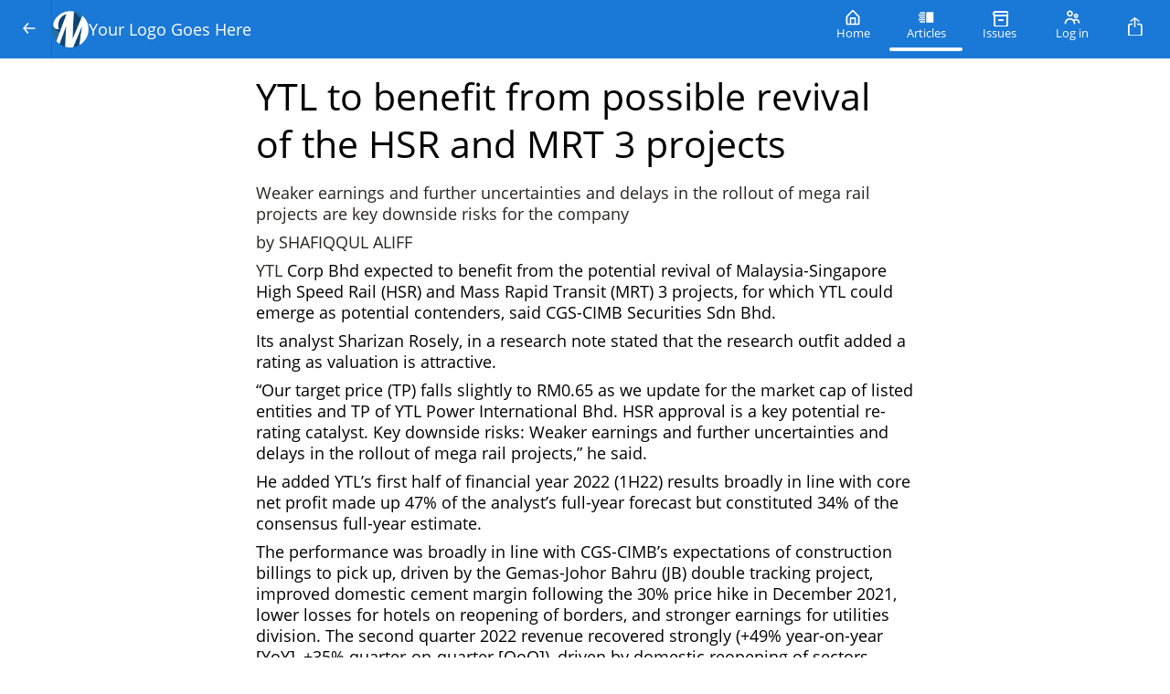

--- FILE ---
content_type: text/html; charset=utf-8
request_url: https://pwa.magloft.com/articles/ytl-to-benefit-from-possible-revival-211648731644
body_size: 15034
content:
<!DOCTYPE html><html lang="en"><head><link rel="stylesheet" data-href="https://fonts.googleapis.com/css?family=Open+Sans&amp;display=swap" data-optimized-fonts="true"/><title>YTL to benefit from possible revival of the HSR and MRT 3 projects</title><link rel="icon" href="https://cdn.magloft.com/secure/102/properties.app_icon/c80d3c76-1c77-4340-94b8-c47eb2051009/properties.app_icon.png"/><link rel="shortcut icon" type="image/x-icon" href="https://cdn.magloft.com/secure/102/properties.app_icon/c80d3c76-1c77-4340-94b8-c47eb2051009/properties.app_icon.png?optimizer=image&amp;format=webp&amp;width=180&amp;aspectRatio=1"/><link rel="apple-touch-icon" sizes="180x180" href="https://cdn.magloft.com/secure/102/properties.app_icon/c80d3c76-1c77-4340-94b8-c47eb2051009/properties.app_icon.png?optimizer=image&amp;format=webp&amp;width=180&amp;aspectRatio=1"/><link rel="canonical" href="/domains/pwa.magloft.com/articles/ytl-to-benefit-from-possible-revival-211648731644"/><meta name="application-name" content="YTL to benefit from possible revival of the HSR and MRT 3 projects"/><meta name="apple-mobile-web-app-capable" content="yes"/><meta name="apple-mobile-web-app-status-bar-style" content="default"/><meta name="apple-mobile-web-app-title" content="YTL to benefit from possible revival of the HSR and MRT 3 projects"/><meta name="format-detection" content="telephone=no"/><meta name="mobile-web-app-capable" content="yes"/><meta name="msapplication-TileColor" content="#1A78D6"/><meta name="msapplication-tap-highlight" content="no"/><link rel="manifest" href="/manifest.json"/><meta name="twitter:url" content="https://pwa.magloft.com"/><meta name="theme-color" content="#1A78D6"/><meta name="viewport" content="width=device-width, initial-scale=1"/><meta charSet="utf-8"/><meta itemProp="name" content="YTL to benefit from possible revival of the HSR and MRT 3 projects"/><meta name="keywords" content="ytl to benefit from possible revival"/><meta itemProp="description" content="Samples of individual articles and articles part of collections. Browse and customize the article feed to your preferences, and explore trending articles."/><meta name="description" content="Samples of individual articles and articles part of collections. Browse and customize the article feed to your preferences, and explore trending articles."/><meta itemProp="image" content="https://cdn.magloft.com/pdf-import/258/images/img_11-1.jpg"/><meta property="og:description" content="Samples of individual articles and articles part of collections. Browse and customize the article feed to your preferences, and explore trending articles."/><meta property="og:title" content="YTL to benefit from possible revival of the HSR and MRT 3 projects"/><meta property="og:site_name" content="YTL to benefit from possible revival of the HSR and MRT 3 projects"/><meta property="og:image" content="https://cdn.magloft.com/pdf-import/258/images/img_11-1.jpg"/><meta property="og:type" content="website"/><meta name="twitter:card" content="summary_large_image"/><meta name="twitter:title" content="YTL to benefit from possible revival of the HSR and MRT 3 projects"/><meta name="twitter:description" content="Samples of individual articles and articles part of collections. Browse and customize the article feed to your preferences, and explore trending articles."/><meta name="twitter:image" content="https://cdn.magloft.com/pdf-import/258/images/img_11-1.jpg"/><meta name="author" content="Universal App by MagLoft"/><meta property="article:author" content="Universal App by MagLoft"/><meta property="article:published_time" content="2022-03-31T00:00:00.000Z"/><meta name="twitter:site" content="@MagLoft"/><meta name="twitter:creator" content="@MagLoft"/><style>html{--heading-font: &quot;Open Sans&quot;;--body-font: &quot;Open Sans&quot;;--ui-font: &quot;Open Sans&quot;;--top-menu-title-font: &quot;Open Sans&quot;;--top-menu-subtitle-font: &quot;Open Sans&quot;;--top-menu-items-font: &quot;Open Sans&quot;;--footer-menu-title-font: &quot;Open Sans&quot;;--footer-menu-items-font: &quot;Open Sans&quot;;--background-color: #FFFFFF;--background-color-dark: #808080;--primary-color: #1A78D6;--primary-color-dark: #0D3C6B;--secondary-color: #F08123;--secondary-color-dark: #814009;--accent-color: #00D26A;--accent-color-dark: #006935;--info-color: #7C51E1;--info-color-dark: #371783;--warning-color: #EF9338;--warning-color-dark: #89490B;--success-color: #1FAD26;--success-color-dark: #105713;--danger-color: #DF4241;--danger-color-dark: #7B1515;--navbar-height: 64px; }</style><meta name="next-head-count" content="39"/><link rel="preconnect" href="https://fonts.googleapis.com"/><link rel="preconnect" href="https://fonts.gstatic.com"/><link rel="preload" href="/_next/static/css/4f76665ea936fdf5.css" as="style"/><link rel="stylesheet" href="/_next/static/css/4f76665ea936fdf5.css" data-n-g=""/><link rel="preload" href="/_next/static/css/77edbdd5e59f381d.css" as="style"/><link rel="stylesheet" href="/_next/static/css/77edbdd5e59f381d.css" data-n-p=""/><link rel="preload" href="/_next/static/css/b8b2c08e66691c64.css" as="style"/><link rel="stylesheet" href="/_next/static/css/b8b2c08e66691c64.css" data-n-p=""/><noscript data-n-css=""></noscript><script defer="" nomodule="" src="/_next/static/chunks/polyfills-c67a75d1b6f99dc8.js"></script><script defer="" src="https://fonts.googleapis.com/css?family=Open+Sans&amp;display=swap" data-nscript="beforeInteractive"></script><script src="/_next/static/chunks/webpack-8d212e281a662933.js" defer=""></script><script src="/_next/static/chunks/framework-73b8966a3c579ab0.js" defer=""></script><script src="/_next/static/chunks/main-34cb81d5753e1fc4.js" defer=""></script><script src="/_next/static/chunks/pages/_app-14d196bd1d61bc3b.js" defer=""></script><script src="/_next/static/chunks/ad273671-3092333ffa02af02.js" defer=""></script><script src="/_next/static/chunks/876-c944523f292a2885.js" defer=""></script><script src="/_next/static/chunks/223-fe6833f316a5a95f.js" defer=""></script><script src="/_next/static/chunks/702-907e0a115a4d5f32.js" defer=""></script><script src="/_next/static/chunks/174-48a1db8d09b14660.js" defer=""></script><script src="/_next/static/chunks/651-d49186d1c033838f.js" defer=""></script><script src="/_next/static/chunks/998-e16f53c456a4e16d.js" defer=""></script><script src="/_next/static/chunks/pages/domains/%5Bdomain%5D/articles/%5Bslug%5D-35d484b0465f03f5.js" defer=""></script><script src="/_next/static/tibTozu-5Z5l5fFNH_x3C/_buildManifest.js" defer=""></script><script src="/_next/static/tibTozu-5Z5l5fFNH_x3C/_ssgManifest.js" defer=""></script><style data-styled="" data-styled-version="5.3.9"></style><link rel="stylesheet" href="https://fonts.googleapis.com/css?family=Open+Sans&display=swap"/></head><body><div id="__next"><div class="Layout_container__gktH6"><div class="Layout_navbar-container__gCfDZ" style="height:64px"><nav class="_wrapper_jbnbd_1"><div class="_container_jbnbd_15"><div class="_navbar-prefix_jbnbd_108"><div class="Layout_prefix__7W2Vq"><button><div class="_nav-arrow-left_1vo1t_183 _icon_1vo1t_1 icon"></div></button></div></div><a class="_navbar-brand_jbnbd_29" aria-label="Your Logo Goes Here" href="/"><div class="_navbar-image_jbnbd_40"><img alt="Logo" loading="lazy" decoding="async" data-nimg="fill" class="_image_jbnbd_43" style="position:absolute;height:100%;width:100%;left:0;top:0;right:0;bottom:0;color:transparent" sizes="100vw" srcSet="https://media.magloft.app/pwa-1/pwa/top-menu-icon/4b9ab790-e497-447b-8b14-edff1498aa59.png 54w, https://media.magloft.app/pwa-1/pwa/top-menu-icon/4b9ab790-e497-447b-8b14-edff1498aa59.png 70w, https://media.magloft.app/pwa-1/pwa/top-menu-icon/4b9ab790-e497-447b-8b14-edff1498aa59.png 82w, https://media.magloft.app/pwa-1/pwa/top-menu-icon/4b9ab790-e497-447b-8b14-edff1498aa59.png 96w, https://media.magloft.app/pwa-1/pwa/top-menu-icon/4b9ab790-e497-447b-8b14-edff1498aa59.png 110w, https://media.magloft.app/pwa-1/pwa/top-menu-icon/4b9ab790-e497-447b-8b14-edff1498aa59.png 128w, https://media.magloft.app/pwa-1/pwa/top-menu-icon/4b9ab790-e497-447b-8b14-edff1498aa59.png 138w, https://media.magloft.app/pwa-1/pwa/top-menu-icon/4b9ab790-e497-447b-8b14-edff1498aa59.png 192w, https://media.magloft.app/pwa-1/pwa/top-menu-icon/4b9ab790-e497-447b-8b14-edff1498aa59.png 200w, https://media.magloft.app/pwa-1/pwa/top-menu-icon/4b9ab790-e497-447b-8b14-edff1498aa59.png 252w, https://media.magloft.app/pwa-1/pwa/top-menu-icon/4b9ab790-e497-447b-8b14-edff1498aa59.png 260w, https://media.magloft.app/pwa-1/pwa/top-menu-icon/4b9ab790-e497-447b-8b14-edff1498aa59.png 298w, https://media.magloft.app/pwa-1/pwa/top-menu-icon/4b9ab790-e497-447b-8b14-edff1498aa59.png 378w, https://media.magloft.app/pwa-1/pwa/top-menu-icon/4b9ab790-e497-447b-8b14-edff1498aa59.png 384w, https://media.magloft.app/pwa-1/pwa/top-menu-icon/4b9ab790-e497-447b-8b14-edff1498aa59.png 520w, https://media.magloft.app/pwa-1/pwa/top-menu-icon/4b9ab790-e497-447b-8b14-edff1498aa59.png 640w, https://media.magloft.app/pwa-1/pwa/top-menu-icon/4b9ab790-e497-447b-8b14-edff1498aa59.png 756w, https://media.magloft.app/pwa-1/pwa/top-menu-icon/4b9ab790-e497-447b-8b14-edff1498aa59.png 828w, https://media.magloft.app/pwa-1/pwa/top-menu-icon/4b9ab790-e497-447b-8b14-edff1498aa59.png 1080w, https://media.magloft.app/pwa-1/pwa/top-menu-icon/4b9ab790-e497-447b-8b14-edff1498aa59.png 1200w, https://media.magloft.app/pwa-1/pwa/top-menu-icon/4b9ab790-e497-447b-8b14-edff1498aa59.png 1920w, https://media.magloft.app/pwa-1/pwa/top-menu-icon/4b9ab790-e497-447b-8b14-edff1498aa59.png 2048w" src="https://media.magloft.app/pwa-1/pwa/top-menu-icon/4b9ab790-e497-447b-8b14-edff1498aa59.png"/></div><div class="_navbar-title_jbnbd_58 _navbar-title-hide_jbnbd_101"><h1>Your Logo Goes Here</h1></div></a><div id="navbar-children-container" class="_navbar-children_jbnbd_116"><div class="_menu_1jhrl_1"><div class="_menu-wrapper_1jhrl_22"><div class="_menu-items_1jhrl_38"><a class="_menu-item_1jhrl_38" href="/"><div class="_menu-home_1vo1t_255 _menu-item-icon_1jhrl_97 _icon_1vo1t_1 icon"></div><div class="_menu-item-title_1jhrl_88">Home</div><div class="_indicator_1jhrl_63"></div></a><a class="_menu-item_1jhrl_38 _active_1jhrl_70" href="/articles"><div class="_menu-articles_1vo1t_259 _menu-item-icon_1jhrl_97 _icon_1vo1t_1 icon"></div><div class="_menu-item-title_1jhrl_88">Articles</div><div class="_indicator_1jhrl_63 _active_1jhrl_70"></div></a><a class="_menu-item_1jhrl_38" href="/collections"><div class="_menu-issues_1vo1t_263 _menu-item-icon_1jhrl_97 _icon_1vo1t_1 icon"></div><div class="_menu-item-title_1jhrl_88">Issues</div><div class="_indicator_1jhrl_63"></div></a><a class="_menu-item_1jhrl_38" href="/account/login"><div class="_menu-account_1vo1t_411 _menu-item-icon_1jhrl_97 _icon_1vo1t_1 icon"></div><div class="_menu-item-title_1jhrl_88">Log in</div><div class="_indicator_1jhrl_63"></div></a></div></div></div></div><div id="navbar-suffix" class="_navbar-suffix_jbnbd_108"><div class="Layout_menu-actions__vsDbI"><div class="Layout_install-button__FBfSr"><div class="Tooltip_tooltip__98Sw9"></div><button class="_button_19h3g_1 _text_19h3g_12 _medium_19h3g_38 _secondary_19h3g_22" type="button" style="color:var(--top-menu-item-icon-color, var(--background-color))" role="button" aria-label="Search" aria-labelledby="labeldiv" title="Search"><div class="_action-search_1vo1t_15 _icon-button_19h3g_19 _icon_1vo1t_1 icon" style="background-color:var(--top-menu-item-icon-color, var(--background-color))"></div></button></div></div></div></div></nav></div><div class="Layout_main__evUHx"><div class="Layout_spacer__qTBD3" style="height:64px"></div><div class="_slug__container__7sxKh"><div class=""></div><div class=""><div id="print-article" class="_slug__article__BPEHu"><div class="Article-module_article__kO4b9"><div id="outer" data-widget="page-widget" style="background-color:#FFFFFF;padding:16px 0px 24px 0px;color:#000000;text-align:left;font-family:&quot;Open Sans&quot;" class="Widget-module_outer__PBh8P Page-module_outer__g0XXH"><div id="inner" style="border-radius:0px 0px 0px 0px;width:100%"><div id="outer" data-widget="heading-widget" style="background-color:transparent;padding:0px 24px 16px 24px;text-align:left;font-size:100%;line-height:1.3;letter-spacing:0" class="Widget-module_outer__PBh8P Heading-module_container__uHf-4"><div id="inner" style="border-radius:0px 0px 0px 0px;width:100%"><h2>YTL to benefit from possible revival of the HSR and MRT 3 projects</h2></div></div><div id="outer" data-widget="paragraph-widget" style="background-color:transparent;padding:0px 24px 8px 24px;text-align:left;font-size:100%;line-height:1.3;letter-spacing:0" class="Widget-module_outer__PBh8P Paragraph-module_container__-DJUN"><div id="inner" style="border-radius:0px 0px 0px 0px;width:100%;column-count:1"><p><span class="ld_italic" style="color:rgb(38,37,35)">Weaker earnings and further uncertainties and delays in the rollout of mega rail projects are key downside risks for the company</span></p></div></div><div id="outer" data-widget="paragraph-widget" style="background-color:transparent;padding:0px 24px 8px 24px;text-align:left;font-size:100%;line-height:1.3;letter-spacing:0" class="Widget-module_outer__PBh8P Paragraph-module_container__-DJUN"><div id="inner" style="border-radius:0px 0px 0px 0px;width:100%;column-count:1"><p><span class="ld_bold" style="color:rgb(38,37,35)">by SHAFIQQUL ALIFF</span></p></div></div><div id="outer" data-widget="paragraph-widget" style="background-color:transparent;padding:0px 24px 8px 24px;text-align:left;font-size:100%;line-height:1.3;letter-spacing:0" class="Widget-module_outer__PBh8P Paragraph-module_container__-DJUN"><div id="inner" style="border-radius:0px 0px 0px 0px;width:100%;column-count:1"><p><span class="ld_bold" style="color:rgb(38,37,35)">YTL </span>Corp Bhd expected to benefit from the potential revival of Malaysia-Singapore High Speed Rail (HSR) and Mass Rapid Transit (MRT) 3 projects, for which YTL could emerge as potential contenders, said CGS-CIMB Securities Sdn Bhd.</p></div></div><div id="outer" data-widget="paragraph-widget" style="background-color:transparent;padding:0px 24px 8px 24px;text-align:left;font-size:100%;line-height:1.3;letter-spacing:0" class="Widget-module_outer__PBh8P Paragraph-module_container__-DJUN"><div id="inner" style="border-radius:0px 0px 0px 0px;width:100%;column-count:1"><p>Its analyst Sharizan Rosely, in a research note stated that the research outfit added a rating as valuation is attractive.</p></div></div><div id="outer" data-widget="paragraph-widget" style="background-color:transparent;padding:0px 24px 8px 24px;text-align:left;font-size:100%;line-height:1.3;letter-spacing:0" class="Widget-module_outer__PBh8P Paragraph-module_container__-DJUN"><div id="inner" style="border-radius:0px 0px 0px 0px;width:100%;column-count:1"><p>“Our target price (TP) falls slightly to RM0.65 as we update for the market cap of listed entities and TP of YTL Power International Bhd. HSR approval is a key potential re-rating catalyst. Key downside risks: Weaker earnings and further uncertainties and delays in the rollout of mega rail projects,” he said.</p></div></div><div id="outer" data-widget="paragraph-widget" style="background-color:transparent;padding:0px 24px 8px 24px;text-align:left;font-size:100%;line-height:1.3;letter-spacing:0" class="Widget-module_outer__PBh8P Paragraph-module_container__-DJUN"><div id="inner" style="border-radius:0px 0px 0px 0px;width:100%;column-count:1"><p>He added YTL’s first half of financial year 2022 (1H22) results broadly in line with core net profit made up 47% of the analyst’s full-year forecast but constituted 34% of the consensus full-year estimate.</p></div></div><div id="outer" data-widget="paragraph-widget" style="background-color:transparent;padding:0px 24px 8px 24px;text-align:left;font-size:100%;line-height:1.3;letter-spacing:0" class="Widget-module_outer__PBh8P Paragraph-module_container__-DJUN"><div id="inner" style="border-radius:0px 0px 0px 0px;width:100%;column-count:1"><p>The performance was broadly in line with CGS-CIMB’s expectations of construction<span> billings to pick up, driven by the Gemas-</span>Johor Bahru (JB) double tracking project, improved domestic cement margin following the 30% price hike in December 2021, lower losses for hotels on reopening of borders, and stronger earnings for utilities division. The second quarter 2022 revenue recovered strongly (+49% year-on-year [YoY], +35% quarter-on-quarter [QoQ]), driven by<span> domestic reopening of sectors.</span></p></div></div><div id="outer" data-widget="image-widget" style="background-color:transparent;padding:8px 0px 16px 0px;min-height:auto" class="Widget-module_outer__PBh8P"><div id="inner" class="Image-module_container__8raIv Image-module_container-noflex__-J1PG" style="border-radius:0px 0px 0px 0px;width:100%;min-height:auto"><picture class="Image-module_picture__gw1zY Image-module_loading__FfyPr"><source type="image/jpeg" srcSet="https://cdn.magloft.com/pdf-import/258/images/img_11-1.jpg?optimizer=image&amp;width=192 192w,https://cdn.magloft.com/pdf-import/258/images/img_11-1.jpg?optimizer=image&amp;width=384 384w,https://cdn.magloft.com/pdf-import/258/images/img_11-1.jpg?optimizer=image&amp;width=768 768w,https://cdn.magloft.com/pdf-import/258/images/img_11-1.jpg?optimizer=image&amp;width=1536 1536w" sizes="(min-width: 768px) 768px, 100vw"/><img src="https://cdn.magloft.com/pdf-import/258/images/img_11-1.jpg?optimizer=image&amp;width=768" srcSet="https://cdn.magloft.com/pdf-import/258/images/img_11-1.jpg?optimizer=image&amp;width=192 192w,https://cdn.magloft.com/pdf-import/258/images/img_11-1.jpg?optimizer=image&amp;width=384 384w,https://cdn.magloft.com/pdf-import/258/images/img_11-1.jpg?optimizer=image&amp;width=768 768w,https://cdn.magloft.com/pdf-import/258/images/img_11-1.jpg?optimizer=image&amp;width=1536 1536w" sizes="(min-width: 768px) 768px, 100vw" class="Image-module_image__w4slc" width="100%" height="432" decoding="async" alt="Image" style="height:auto;width:100%"/></picture></div></div><div id="outer" data-widget="paragraph-widget" style="background-color:transparent;padding:0px 24px 8px 24px;text-align:left;font-size:100%;line-height:1.3;letter-spacing:0" class="Widget-module_outer__PBh8P Paragraph-module_container__-DJUN"><div id="inner" style="border-radius:0px 0px 0px 0px;width:100%;column-count:1"><p><span class="ld_bold" style="color:rgb(38,37,35)">The firm’s cement and construction divisions saw revenues fall 19%-36% YoY in 1H22</span></p></div></div><div id="outer" data-widget="paragraph-widget" style="background-color:transparent;padding:0px 24px 8px 24px;text-align:left;font-size:100%;line-height:1.3;letter-spacing:0" class="Widget-module_outer__PBh8P Paragraph-module_container__-DJUN"><div id="inner" style="border-radius:0px 0px 0px 0px;width:100%;column-count:1"><p>Source: </p></div></div><div id="outer" data-widget="paragraph-widget" style="background-color:transparent;padding:0px 24px 8px 24px;text-align:left;font-size:100%;line-height:1.3;letter-spacing:0" class="Widget-module_outer__PBh8P Paragraph-module_container__-DJUN"><div id="inner" style="border-radius:0px 0px 0px 0px;width:100%;column-count:1"><p>“However, core net profit fell sharply YoY and QoQ, mainly due to the absence of contribution from the China cement division post the disposal and the absence of land sale proceeds. 1H22 revenue grew 36% YoY, in line with better operating conditions across all divisions.</p></div></div><div id="outer" data-widget="paragraph-widget" style="background-color:transparent;padding:0px 24px 8px 24px;text-align:left;font-size:100%;line-height:1.3;letter-spacing:0" class="Widget-module_outer__PBh8P Paragraph-module_container__-DJUN"><div id="inner" style="border-radius:0px 0px 0px 0px;width:100%;column-count:1"><p>“Despite the lower Ebitda margin of 15.7%<span> in 1H22 versus 20.4% in 1H21, YTL’s RM67 million core net profit (mainly excluding gain on disposal of plant and equipment) in 1H22 was a strong turnaround from the core net loss of RM18.3 million in 1H21. No dividends were declared, as expected,” said Sharizan.</span></p></div></div><div id="outer" data-widget="paragraph-widget" style="background-color:transparent;padding:0px 24px 8px 24px;text-align:left;font-size:100%;line-height:1.3;letter-spacing:0" class="Widget-module_outer__PBh8P Paragraph-module_container__-DJUN"><div id="inner" style="border-radius:0px 0px 0px 0px;width:100%;column-count:1"><p>He added the cement and construction divisions saw revenues fall 19%-36% YoY in 1H22, affected by the slow recovery in construction billings post the lifting of lockdown restrictions in October 2021, competitive cement average selling prices (ASPs) of approximately RM200 per tonne, and weak market conditions.</p></div></div><div id="outer" data-widget="paragraph-widget" style="background-color:transparent;padding:0px 24px 8px 24px;text-align:left;font-size:100%;line-height:1.3;letter-spacing:0" class="Widget-module_outer__PBh8P Paragraph-module_container__-DJUN"><div id="inner" style="border-radius:0px 0px 0px 0px;width:100%;column-count:1"><p>“We see improvement in construction pre-tax margin from 7% in 1H22 to 9-10% in 2H22 as progress of the Gemas-JB project (70% completed) regains traction. The domestic cement’s pre-tax margin is set to improve from the 5% achieved in 1H22, on the back of higher ASPs of RM270 per tonne following the price hike (mitigating the impact of higher coal cost),” the report stated.</p></div></div><div id="outer" data-widget="paragraph-widget" style="background-color:transparent;padding:0px 24px 8px 24px;text-align:left;font-size:100%;line-height:1.3;letter-spacing:0" class="Widget-module_outer__PBh8P Paragraph-module_container__-DJUN"><div id="inner" style="border-radius:0px 0px 0px 0px;width:100%;column-count:1"><p>The hotel division’s pre-tax losses narrowed 49% YoY, driven by better operating conditions for overseas hotel assets, although the recovery of the domestic hospitality business still hinges on the government’s plan to reopen international borders in March.</p></div></div><div id="outer" data-widget="paragraph-widget" style="background-color:transparent;padding:0px 24px 8px 24px;text-align:left;font-size:100%;line-height:1.3;letter-spacing:0" class="Widget-module_outer__PBh8P Paragraph-module_container__-DJUN"><div id="inner" style="border-radius:0px 0px 0px 0px;width:100%;column-count:1"><p>Utilities pre-tax profit slipped 2.7% YoY due to higher fuel cost but offset by higher retail margin for the multi-utilities business.</p></div></div></div></div></div><div class="_slug__share-button__ettip"><hr/></div></div></div><div id="ControlBar" class="_slug__control-bar__Jj4LE"><div class="WrapAutoHide-module_navigation__9sdQy WrapAutoHide-module_visible__UN7GD"><div class="ControlBar-module_toc-wrapper__AF5eD"><div class="ControlBar-module_toc__mKXnp"><div class="ControlBar-module_white-blur__TGapK"><div class="ControlBar-module_toc-slider__i9fv1"></div></div><div class="ControlBar-module_control-bar__9Zqak"><button class=""><svg xmlns="http://www.w3.org/2000/svg" width="24" height="24" viewBox="0 0 24 24" fill="none"><path d="M13.8287 19C13.5367 19 13.2467 18.873 13.0487 18.627L8.22066 12.627C7.92266 12.256 7.92666 11.726 8.23166 11.36L13.2317 5.35998C13.5847 4.93598 14.2157 4.87898 14.6407 5.23198C15.0647 5.58498 15.1217 6.21598 14.7677 6.63998L10.2927 12.011L14.6077 17.373C14.9537 17.803 14.8857 18.433 14.4547 18.779C14.2707 18.928 14.0487 19 13.8287 19Z" fill="white"></path></svg></button><button class=""><svg width="14" height="18" viewBox="0 0 14 18" fill="none" xmlns="http://www.w3.org/2000/svg"><path fill-rule="evenodd" clip-rule="evenodd" d="M0.507488 17.8699C0.660488 17.9569 0.830488 17.9999 1.00049 17.9999C1.17849 17.9999 1.35649 17.9519 1.51449 17.8579L6.83649 14.6629L12.5085 17.8709C12.8185 18.0469 13.1965 18.0439 13.5045 17.8639C13.8115 17.6849 14.0005 17.3559 14.0005 16.9999V2.33388C14.0005 1.04688 13.0135 -0.00012207 11.8005 -0.00012207H2.20049C0.987488 -0.00012207 0.000488281 1.04688 0.000488281 2.33388V16.9999C0.000488281 17.3599 0.194488 17.6929 0.507488 17.8699ZM7.31349 12.6349C7.16049 12.5489 6.99049 12.5059 6.82149 12.5059C6.64349 12.5059 6.46549 12.5539 6.30649 12.6489L2.00049 15.2339V2.33388C2.00049 2.13288 2.12049 1.99988 2.20049 1.99988H11.8005C11.8795 1.99988 12.0005 2.13288 12.0005 2.33388V15.2859L7.31349 12.6349Z" fill="white"></path></svg></button><button class=""><svg width="20" height="20" viewBox="0 0 20 20" fill="none" xmlns="http://www.w3.org/2000/svg"><path d="M5 8C4.80222 8 4.60888 8.05865 4.44443 8.16853C4.27998 8.27841 4.15181 8.43459 4.07612 8.61732C4.00043 8.80004 3.98063 9.00111 4.01921 9.19509C4.0578 9.38907 4.15304 9.56725 4.29289 9.70711C4.43275 9.84696 4.61093 9.9422 4.80491 9.98079C4.99889 10.0194 5.19996 9.99957 5.38268 9.92388C5.56541 9.84819 5.72159 9.72002 5.83147 9.55557C5.94135 9.39112 6 9.19778 6 9C6 8.73478 5.89464 8.48043 5.70711 8.29289C5.51957 8.10536 5.26522 8 5 8ZM17 4H16V1C16 0.734784 15.8946 0.48043 15.7071 0.292893C15.5196 0.105357 15.2652 0 15 0H5C4.73478 0 4.48043 0.105357 4.29289 0.292893C4.10536 0.48043 4 0.734784 4 1V4H3C2.20435 4 1.44129 4.31607 0.87868 4.87868C0.316071 5.44129 0 6.20435 0 7V13C0 13.7956 0.316071 14.5587 0.87868 15.1213C1.44129 15.6839 2.20435 16 3 16H4V19C4 19.2652 4.10536 19.5196 4.29289 19.7071C4.48043 19.8946 4.73478 20 5 20H15C15.2652 20 15.5196 19.8946 15.7071 19.7071C15.8946 19.5196 16 19.2652 16 19V16H17C17.7956 16 18.5587 15.6839 19.1213 15.1213C19.6839 14.5587 20 13.7956 20 13V7C20 6.20435 19.6839 5.44129 19.1213 4.87868C18.5587 4.31607 17.7956 4 17 4ZM6 2H14V4H6V2ZM14 18H6V14H14V18ZM18 13C18 13.2652 17.8946 13.5196 17.7071 13.7071C17.5196 13.8946 17.2652 14 17 14H16V13C16 12.7348 15.8946 12.4804 15.7071 12.2929C15.5196 12.1054 15.2652 12 15 12H5C4.73478 12 4.48043 12.1054 4.29289 12.2929C4.10536 12.4804 4 12.7348 4 13V14H3C2.73478 14 2.48043 13.8946 2.29289 13.7071C2.10536 13.5196 2 13.2652 2 13V7C2 6.73478 2.10536 6.48043 2.29289 6.29289C2.48043 6.10536 2.73478 6 3 6H17C17.2652 6 17.5196 6.10536 17.7071 6.29289C17.8946 6.48043 18 6.73478 18 7V13Z" fill="white"></path></svg></button><button class=""><svg xmlns="http://www.w3.org/2000/svg" width="18" height="14" viewBox="0 0 18 14" fill="none"><path d="M6.75 0H1.125C0.503719 0 0 0.503719 0 1.125V4.5C0 5.12128 0.503719 5.625 1.125 5.625C1.74628 5.625 2.25 5.12128 2.25 4.5V2.25H6.75C7.37128 2.25 7.875 1.74628 7.875 1.125C7.875 0.503719 7.37128 0 6.75 0Z" fill="white"></path><path d="M16.875 0H11.25C10.6287 0 10.125 0.503719 10.125 1.125C10.125 1.74628 10.6287 2.25 11.25 2.25H15.75V4.5C15.75 5.12128 16.2537 5.625 16.875 5.625C17.4963 5.625 18 5.12128 18 4.5V1.125C18 0.503719 17.4963 0 16.875 0Z" fill="white"></path><path d="M16.875 7.875C16.2537 7.875 15.75 8.37872 15.75 9V11.25H11.25C10.6287 11.25 10.125 11.7537 10.125 12.375C10.125 12.9963 10.6287 13.5 11.25 13.5H16.875C17.4963 13.5 18 12.9963 18 12.375V9C18 8.37872 17.4963 7.875 16.875 7.875Z" fill="white"></path><path d="M6.75 11.25H2.25V9C2.25 8.37872 1.74628 7.875 1.125 7.875C0.503719 7.875 0 8.37872 0 9V12.375C0 12.9963 0.503719 13.5 1.125 13.5H6.75C7.37128 13.5 7.875 12.9963 7.875 12.375C7.875 11.7537 7.37128 11.25 6.75 11.25Z" fill="white"></path></svg></button><button class="" disabled=""><svg xmlns="http://www.w3.org/2000/svg" width="24" height="24" viewBox="0 0 24 24" fill="none"><g opacity="0.25"><path d="M9.9995 19C9.7735 19 9.5465 18.924 9.3595 18.768C8.9355 18.415 8.8785 17.784 9.2315 17.36L13.7075 11.989L9.3925 6.62701C9.0465 6.19701 9.1145 5.56701 9.5445 5.22101C9.9755 4.87501 10.6045 4.94301 10.9515 5.37301L15.7795 11.373C16.0775 11.744 16.0735 12.274 15.7685 12.64L10.7685 18.64C10.5705 18.877 10.2865 19 9.9995 19Z" fill="white"></path></g></svg></button></div></div></div></div></div><div class="_slug__wrapper__0ZIJf"></div><div></div>0</div></div><div class="_footer_j8nu5_1"><div class="_container_j8nu5_12"><div class="_footer-row_j8nu5_23"><div class="_footer-column_j8nu5_36 _flex-2_j8nu5_117"><div class="_footer-brand_j8nu5_43"><div class=""><img alt="Logo" loading="lazy" width="40" height="40" decoding="async" data-nimg="1" class="_footer-logo_j8nu5_57" style="color:transparent" srcSet="https://media.magloft.app/secure/102/properties.app_icon/c80d3c76-1c77-4340-94b8-c47eb2051009/properties.app_icon.png 1x, https://media.magloft.app/secure/102/properties.app_icon/c80d3c76-1c77-4340-94b8-c47eb2051009/properties.app_icon.png 2x" src="https://media.magloft.app/secure/102/properties.app_icon/c80d3c76-1c77-4340-94b8-c47eb2051009/properties.app_icon.png"/></div><div class="_content_j8nu5_67"><h3>Universal App by MagLoft</h3><p>Welcome to the future of Digital Publishing</p></div></div><div class="_footer-description_j8nu5_76"><p>Convert Your PDFs into Engaging Content that Works on ALL Devices to Generate More Traffic, Readers &amp; Revenue</p></div><div class="_footer-link-list_j8nu5_121"><div class="_block_j8nu5_129"></div><div class="_block_j8nu5_129"><a class="_footer-link-item_j8nu5_92" target="_blank" rel="noreferrer" href="https://www.magloft.com/"><div class="_status-info_1vo1t_87 _footer-icon_j8nu5_58 _icon_1vo1t_1 icon"></div><span>Visit our website</span></a><a class="_footer-link-item_j8nu5_92" target="_blank" rel="noreferrer" href="https://blueprint.magloft.com/"><div class="_status-info_1vo1t_87 _footer-icon_j8nu5_58 _icon_1vo1t_1 icon"></div><span>9 Step Digital Publishing Blueprint</span></a></div><a target="_blank" rel="noreferrer" class="_footer-link-item_j8nu5_92" href="https://www.magloft.com/privacy/"><div class="_status-info_1vo1t_87 _footer-icon_j8nu5_58 _icon_1vo1t_1 icon"></div><span>Privacy Policy</span></a><a target="_blank" rel="noreferrer" class="_footer-link-item_j8nu5_92" href="https://www.magloft.com/terms-of-service/"><div class="_status-info_1vo1t_87 _footer-icon_j8nu5_58 _icon_1vo1t_1 icon"></div><span>Terms of Service</span></a></div></div><div class="_footer-column_j8nu5_36 _flex-1_j8nu5_39"><div class="_footer-brand_j8nu5_43"><div class="_status-accent_1vo1t_91 _footer-icon_j8nu5_58 _icon_1vo1t_1 icon"></div><div class="_content_j8nu5_67"><h3>Categories</h3><p>Explore our inspiring content by topic</p></div></div><div class="_footer-link-list_j8nu5_121"><a class="_footer-link-item_j8nu5_92" href="/categories/c09f2351-6de8-11ee-86ca-42010a800012"><div class="_nav-arrow-right_1vo1t_175 _footer-icon_j8nu5_58 _icon_1vo1t_1 icon"></div>VIPER (Volatiles Investigating Polar Exploration Rover)</a><a class="_footer-link-item_j8nu5_92" href="/categories/d76ae28a-8da2-11ee-82dc-42010a800013"><div class="_nav-arrow-right_1vo1t_175 _footer-icon_j8nu5_58 _icon_1vo1t_1 icon"></div>Saturn Moons</a><a class="_footer-link-item_j8nu5_92" href="/categories/eaafce95-8e28-11ee-82dc-42010a800013"><div class="_nav-arrow-right_1vo1t_175 _footer-icon_j8nu5_58 _icon_1vo1t_1 icon"></div>Mars Moons</a><a class="_footer-link-item_j8nu5_92" href="/categories/682be25f-825f-11ee-86ca-42010a800012"><div class="_nav-arrow-right_1vo1t_175 _footer-icon_j8nu5_58 _icon_1vo1t_1 icon"></div>Leadership</a><a class="_footer-link-item_j8nu5_92" href="/categories/50833af3-6e0a-11ee-86ca-42010a800012"><div class="_nav-arrow-right_1vo1t_175 _footer-icon_j8nu5_58 _icon_1vo1t_1 icon"></div>Johnson Space Center</a><a class="_footer-link-item_j8nu5_92" href="/categories/e93a7e7d-84ba-11ee-82dc-42010a800013"><div class="_nav-arrow-right_1vo1t_175 _footer-icon_j8nu5_58 _icon_1vo1t_1 icon"></div>Gateway Space Station</a><a class="_footer-link-item_j8nu5_92" href="/categories/digital-publishing"><div class="_nav-arrow-right_1vo1t_175 _footer-icon_j8nu5_58 _icon_1vo1t_1 icon"></div>Digital Publishing</a><a class="_footer-link-item_j8nu5_92" href="/categories/e617b59f-6c77-11ee-86ca-42010a800012"><div class="_nav-arrow-right_1vo1t_175 _footer-icon_j8nu5_58 _icon_1vo1t_1 icon"></div>DART (Double Asteroid Redirection Test)</a><a class="_footer-link-item_j8nu5_92" href="/categories/91ead1ae-79ba-11ee-86ca-42010a800012"><div class="_nav-arrow-right_1vo1t_175 _footer-icon_j8nu5_58 _icon_1vo1t_1 icon"></div>Crab Nebula</a><a class="_footer-link-item_j8nu5_92" href="/categories/49adbf82-c084-11ee-82dc-42010a800013"><div class="_nav-arrow-right_1vo1t_175 _footer-icon_j8nu5_58 _icon_1vo1t_1 icon"></div>Astrobiology</a></div></div><div class="_footer-column_j8nu5_36 _flex-1_j8nu5_39"><div class="_footer-brand_j8nu5_43"><div class="_share-action_1vo1t_463 _footer-icon_j8nu5_58 _icon_1vo1t_1 icon"></div><div class="_content_j8nu5_67"><h3>Social Footprints</h3><p>Follow us on our Social Media Channels</p></div></div><div class="_footer-link-list_j8nu5_121"><a class="_footer-link-item_j8nu5_92" target="_blank" rel="noreferrer" href="https://www.facebook.com/magloft.digital.publishing/"><div class="_share-facebook_1vo1t_479 _footer-icon_j8nu5_58 _icon_1vo1t_1 icon"></div><span class="_footer-text_j8nu5_125">facebook</span></a><a class="_footer-link-item_j8nu5_92" target="_blank" rel="noreferrer" href="https://twitter.com/MagLoft"><div class="_share-twitter_1vo1t_487 _footer-icon_j8nu5_58 _icon_1vo1t_1 icon"></div><span class="_footer-text_j8nu5_125">X</span></a><a class="_footer-link-item_j8nu5_92" target="_blank" rel="noreferrer" href="https://sg.linkedin.com/company/magloft"><div class="_share-linkedin_1vo1t_483 _footer-icon_j8nu5_58 _icon_1vo1t_1 icon"></div><span class="_footer-text_j8nu5_125">linkedin</span></a><a class="_footer-link-item_j8nu5_92" target="_blank" rel="noreferrer" href="https://www.youtube.com/channel/UCCZw_kwGa_kMtlo8iyOdlqQ"><div class="_share-youtube_1vo1t_491 _footer-icon_j8nu5_58 _icon_1vo1t_1 icon"></div><span class="_footer-text_j8nu5_125">youtube</span></a><a class="_footer-link-item_j8nu5_92" target="_blank" rel="noreferrer" href="https://www.instagram.com/magloft/"><div class="_share-instagram_1vo1t_495 _footer-icon_j8nu5_58 _icon_1vo1t_1 icon"></div><span class="_footer-text_j8nu5_125">instagram</span></a></div></div></div></div></div></div><div class="Toastify"></div></div><script id="__NEXT_DATA__" type="application/json">{"props":{"pageProps":{"domain":"pwa.magloft.com","pwa":{"id":1,"publicationId":102,"pwaOptinId":1,"domain":"pwa.magloft.com","config":{"access":{"concurrentLimit":1,"restrictAnonymous":null,"disableSignup":null,"disableLogin":null,"disableLoginMessage":null,"enableSearchIndexing":null,"signupUrl":null,"resetPasswordUrl":null,"isUsernameLogin":null,"disableEditProfile":null,"formUrl":null,"customMarginResetPassword":null},"push":{"google":{"serverPublicKey":"BJ2Q3__t1MGDGIby5QTW3AEVMYC8WI2ZQIBRiF2I7HxBp8oeuMGwOrL1nC4UsOK8A43jjjOaetpRHBjA5ZbpLT0"}},"tracking":{"facebook":{"appId":"334997407549786","pixelId":"939102587223972"},"google":{"measurementId":"G-YHFLWEXLMF"},"gtm":null,"sentry":null},"payment":{"stripe":{"publishableKey":"pk_test_FLfPRexbJ6Z9D1jCnLtCHsPT"},"bypassPayment":null,"mode":"stripe","external":{"externalUrl":"https://blueprint.magloft.com/"},"currency":null},"email":{"readerOptin":false},"firebase":{"projectId":"magloft-pwa","senderId":"477702089434","pairKey":null,"webAppConfig":{"apiKey":"AIzaSyCRKpYQJGVTUxDV-hD0IRdHlYwaSxW5yj0","appId":"1:477702089434:web:cb32d9968a34e415cbd3e3","authDomain":"magloft-pwa.firebaseapp.com","databaseURL":null,"locationId":null,"messagingSenderId":"477702089434","projectId":"magloft-pwa","storageBucket":"magloft-pwa.appspot.com"}},"customHtml":{"head":null,"body":null},"account":{"emailEditable":false,"customSubscriptionText":"hey how are you. contact us to manage your subscription","customSubscriptionURL":"https://magloft.com","enableSubscriptionTitle":null},"checkout":{"enableSubscriptionCheckout":true,"enableIssueCheckout":true},"tts":{"enabled":true,"voice":"ash","color":"#F7F7F7","backgroundColor":"#DE002F"},"customFields":null},"design":{"colors":{"backgroundColor":"#FFFFFF","primaryColor":"#1A78D6","secondaryColor":"#F08123","accentColor":"#00D26A","infoColor":"#7C51E1","warningColor":"#EF9338","successColor":"#1FAD26","dangerColor":"#DF4241","topMenuBackgroundColor":null,"topMenuHeadingTitleColor":null,"topMenuHeadingIconColor":null,"topMenuItemTextColor":null,"topMenuItemIconColor":null,"footerMenuBackgroundColor":null,"footerMenuHeadingTitleColor":null,"footerMenuHeadingTextColor":null,"footerMenuHeadingIconColor":null,"footerMenuItemTextColor":null,"footerMenuItemIconColor":null},"images":{"icon":"https://cdn.magloft.com/secure/102/properties.app_icon/c80d3c76-1c77-4340-94b8-c47eb2051009/properties.app_icon.png","feature":"https://cdn.magloft.com/secure/102/properties.app_icon/c80d3c76-1c77-4340-94b8-c47eb2051009/properties.app_icon.png","topMenuIcon":"https://cdn.magloft.com/pwa-1/pwa/top-menu-icon/4b9ab790-e497-447b-8b14-edff1498aa59.png","footerMenuIcon":null,"alphaChannelIcon":"https://cdn.magloft.com/pwa-1/pwa/alpha-channel-icon/49234343-4627-4a4b-ba8d-76bafa364c8a.png"},"fonts":{"heading":"open-sans","body":"open-sans","ui":"open-sans","topMenuTitle":"open-sans","topMenuItems":"open-sans","topMenuSubtitle":"open-sans","footerMenuTitle":null,"footerMenuItems":null},"menuItems":{"collections":{"title":"Issues"},"articles":{"title":null},"account":{"title":null},"icons":{"enabled":true}},"footerShape":"flat","issueCoverAspectRatio":0.75,"fullscreenCollectionView":"auto","customOverlayToggleView":false,"defaultViewMode":"html","categories":"group","purchaseList":false,"libraryList":true,"enablePrint":true,"noteList":false,"textToSpeech":true,"issue":{"dateHidden":true,"categoryHidden":true},"filter":{"enableSearch":null},"controlBar":{"enableNavigation":null,"enableHighlight":null,"enableBookmark":null,"enableViewMode":null,"enablePrint":null,"enableNote":null,"enableFullScreen":null,"enableToc":null,"enableAutoHide":null,"defaultFullScreen":null}},"layout":{"banners":[{"image":"https://cdn.magloft.com/pwa-1/pwa/banner/ac4a0d97-57db-4497-93db-7843f6d214cb.gif","title":"Start trial now","isHidden":false,"action":{"type":"url","href":"https://www.magloft.com/","target":"_blank","pwaSubscriptionId":null,"pwaSubscription":null,"optinId":null,"optin":null}}],"bottomBanners":[{"image":"https://cdn.magloft.com/pwa-1/pwa/banner/151ade5e-d658-420c-850a-6df31dcfebd2.png","title":"Digital Publishing Blueprint","isHidden":false,"action":{"type":"url","href":"https://blueprint.magloft.com/articles/the-ultimate-digital-publishing-guide-for-pdf-publishers","target":"_blank","pwaSubscriptionId":null,"pwaSubscription":null,"optinId":null,"optin":null}}],"columnSeparator":"shadow","tabs":[{"route":"","title":"Home","icon":"menu-home","visible":true},{"route":"/articles","title":"Articles","icon":"menu-articles","visible":true},{"route":"/collections","title":"Collections","icon":"menu-issues","visible":true},{"route":"/account","title":"Account","icon":"menu-account","visible":true}],"topMenu":{"showLogo":true,"showSubtitle":false,"showTitle":true,"height":"64px"},"navbar":{"animation":false,"style":"logo-left"},"sections":[{"fullWidth":true,"backgroundColor":"transparent","columnSeparator":"none","columns":[{"size":5,"blocks":[{"type":"banner","image":"https://cdn.magloft.com/pwa-1/pwa/banner/ac4a0d97-57db-4497-93db-7843f6d214cb.gif","isHidden":false,"title":"Start trial now","action":{"type":"url","href":"https://www.magloft.com/","target":"_blank","pwaSubscriptionId":null,"pwaSubscription":null,"optinId":null,"optin":null}}]}]},{"fullWidth":false,"backgroundColor":null,"columnSeparator":"shadow","columns":[{"size":8,"blocks":[{"type":"issue-slider","condition":null,"color":"#2873B0","title":"Collection Slider: Text Overlay w/Medium Image","issueIds":[44367,30697,45660,45734],"thumbnail":{"style":"overlay","size":"medium"},"borderRadius":null,"zoomOnHover":true,"issues":null},{"type":"article-list","condition":null,"color":"#000000","title":"Custom Article List Block","variant":"variant-c","articleIds":[202689,165028,158659,157858,141138],"articles":null},{"type":"cta","condition":null,"icon":"symbol-gift","color":"#44C3C3","title":"CTA Block: Subscribe Today","description":"Use the customiseable CTA Block to invite visitors to sign up for a subscription Today. You could offer  a free trial first then only charge subscribers after the trial expires!","action":{"type":"url","href":"https://pwa.magloft.com/account?page=signin","target":"_top","pwaSubscriptionId":null,"pwaSubscription":null,"optinId":null,"optin":null}},{"type":"article-category","condition":null,"color":"#2873B0","title":"6 Block Article Category","variant":"variant-b","categoryId":11614,"backgroundColor":null,"image":null,"articles":null,"category":null},{"type":"article-category","condition":null,"color":"#2873B0","title":"5 Block Article Category w/Category Image \u0026 Background Color ","variant":"variant-a","categoryId":40180,"backgroundColor":"#D4D4D4","image":"https://cdn.magloft.com/pwa-1/category/image/9d74cb7b-7cb5-452e-baa9-19f884c11737.png","articles":null,"category":null},{"type":"ad","title":"Banner Ad","advertisementIds":[1379],"adCampaignId":null,"condition":null},{"type":"issue-slider","condition":null,"color":"#E61E1E","title":"Collection Slider: Full Cover w/Tall Image","issueIds":[42297,46074,46076,46071,46072,46073,46075,46077],"thumbnail":{"style":"full-cover","size":"tall"},"borderRadius":null,"zoomOnHover":true,"issues":null},{"type":"ad","title":"Advertisement","advertisementIds":[1400],"adCampaignId":null,"condition":null},{"type":"cta","condition":"reader.push.permission == \"granted\"","icon":"symbol-bell","color":"#030000","title":"SUBSCRIBE TO PUSH NOTIFICATIONS","description":"Don't miss push any update","action":{"type":"push","href":null,"target":null,"pwaSubscriptionId":null,"pwaSubscription":null,"optinId":null,"optin":null}},{"type":"guide-install","color":"#F90909","title":"UA App Installation Block","condition":null}]},{"size":4,"blocks":[{"type":"subscription-plan","color":"#4A4BFF","labelColor":"#000000","subscriptionId":28,"subscription":null,"readerSubscription":null},{"type":"cta","condition":"reader.push.permission == \"granted\"","icon":"symbol-bell","color":"#00D26A","title":"CTA Block: Turn Me On 😉 ","description":"Use the customiseable CTA Block to invite readers to turn on their push notifications.","action":{"type":"push","href":null,"target":null,"pwaSubscriptionId":null,"pwaSubscription":null,"optinId":null,"optin":null}},{"type":"article-category","condition":null,"color":"#2873B0","title":"16 Block Article Category","variant":"variant-c","categoryId":11614,"backgroundColor":null,"image":null,"articles":null,"category":null},{"type":"optin","condition":null,"optinId":679,"optin":null},{"type":"cta","condition":null,"icon":"symbol-day","color":"#00D26A","title":"CTA Block: Visit External URL ","description":"Use the customiseable CTA Block to take your readers to an external URL. For example, access back issues here.","action":{"type":"url","href":"http://magazine.magloft.com/#/shelf/view/default","target":"_blank","pwaSubscriptionId":null,"pwaSubscription":null,"optinId":null,"optin":null}},{"type":"ad","title":"Advertisements","advertisementIds":[],"adCampaignId":1,"condition":null}]}]},{"fullWidth":true,"backgroundColor":"transparent","columnSeparator":"none","columns":[{"size":5,"blocks":[{"type":"banner","image":"https://cdn.magloft.com/pwa-1/pwa/banner/151ade5e-d658-420c-850a-6df31dcfebd2.png","isHidden":false,"title":"Digital Publishing Blueprint","action":{"type":"url","href":"https://blueprint.magloft.com/articles/the-ultimate-digital-publishing-guide-for-pdf-publishers","target":"_blank","pwaSubscriptionId":null,"pwaSubscription":null,"optinId":null,"optin":null}}]}]}],"columns":[{"size":8,"blocks":[{"type":"issue-slider","condition":null,"color":"#2873B0","title":"Collection Slider: Text Overlay w/Medium Image","issueIds":[44367,30697,45660,45734],"thumbnail":{"style":"overlay","size":"medium"},"borderRadius":null,"zoomOnHover":true,"issues":null},{"type":"article-list","condition":null,"color":"#000000","title":"Custom Article List Block","variant":"variant-c","articleIds":[202689,165028,158659,157858,141138],"articles":null},{"type":"cta","condition":null,"icon":"symbol-gift","color":"#44C3C3","title":"CTA Block: Subscribe Today","description":"Use the customiseable CTA Block to invite visitors to sign up for a subscription Today. You could offer  a free trial first then only charge subscribers after the trial expires!","action":{"type":"url","href":"https://pwa.magloft.com/account?page=signin","target":"_top","pwaSubscriptionId":null,"pwaSubscription":null,"optinId":null,"optin":null}},{"type":"article-category","condition":null,"color":"#2873B0","title":"6 Block Article Category","variant":"variant-b","categoryId":11614,"backgroundColor":null,"image":null,"articles":null,"category":null},{"type":"article-category","condition":null,"color":"#2873B0","title":"5 Block Article Category w/Category Image \u0026 Background Color ","variant":"variant-a","categoryId":40180,"backgroundColor":"#D4D4D4","image":"https://cdn.magloft.com/pwa-1/category/image/9d74cb7b-7cb5-452e-baa9-19f884c11737.png","articles":null,"category":null},{"type":"ad","title":"Banner Ad","advertisementIds":[1379],"adCampaignId":null,"condition":null},{"type":"issue-slider","condition":null,"color":"#E61E1E","title":"Collection Slider: Full Cover w/Tall Image","issueIds":[42297,46074,46076,46071,46072,46073,46075,46077],"thumbnail":{"style":"full-cover","size":"tall"},"borderRadius":null,"zoomOnHover":true,"issues":null},{"type":"ad","title":"Advertisement","advertisementIds":[1400],"adCampaignId":null,"condition":null},{"type":"cta","condition":"reader.push.permission == \"granted\"","icon":"symbol-bell","color":"#030000","title":"SUBSCRIBE TO PUSH NOTIFICATIONS","description":"Don't miss push any update","action":{"type":"push","href":null,"target":null,"pwaSubscriptionId":null,"pwaSubscription":null,"optinId":null,"optin":null}},{"type":"guide-install","color":"#F90909","title":"UA App Installation Block","condition":null}]},{"size":4,"blocks":[{"type":"subscription-plan","color":"#4A4BFF","labelColor":"#000000","subscriptionId":28,"subscription":null,"readerSubscription":null},{"type":"cta","condition":"reader.push.permission == \"granted\"","icon":"symbol-bell","color":"#00D26A","title":"CTA Block: Turn Me On 😉 ","description":"Use the customiseable CTA Block to invite readers to turn on their push notifications.","action":{"type":"push","href":null,"target":null,"pwaSubscriptionId":null,"pwaSubscription":null,"optinId":null,"optin":null}},{"type":"article-category","condition":null,"color":"#2873B0","title":"16 Block Article Category","variant":"variant-c","categoryId":11614,"backgroundColor":null,"image":null,"articles":null,"category":null},{"type":"optin","condition":null,"optinId":679,"optin":null},{"type":"cta","condition":null,"icon":"symbol-day","color":"#00D26A","title":"CTA Block: Visit External URL ","description":"Use the customiseable CTA Block to take your readers to an external URL. For example, access back issues here.","action":{"type":"url","href":"http://magazine.magloft.com/#/shelf/view/default","target":"_blank","pwaSubscriptionId":null,"pwaSubscription":null,"optinId":null,"optin":null}},{"type":"ad","title":"Advertisements","advertisementIds":[],"adCampaignId":1,"condition":null}]}]},"seo":{"home":{"title":"MagLoft PWA - Home","description":"Mobile app publishing and digital publishing solution. Create your own mobile apps powered by PWAs, for your digital magazine, blogs and more. Start publishing today!","image":"https://cdn.magloft.com/pwa/static/banners/banner-01.jpg","imageAlt":"Creative Publishing"},"articles":{"title":"MagLoft PWA - Articles","description":"Samples of individual articles and articles part of collections. Browse and customize the article feed to your preferences, and explore trending articles.","image":"https://cdn.magloft.com/pwa/static/banners/banner-02.jpg","imageAlt":"MagLoft Articles"},"issues":{"title":"MagLoft PWA - Magazine Issues","description":"Samples of various magazines, journals, and documents converted and created using the MagLoft's Universal App. Start your free trial subscription today!","image":"https://cdn.magloft.com/pwa/static/banners/banner-03.jpg","imageAlt":"MagLoft Magazine"},"account":{"title":"MagLoft PWA - Account","description":"Create your reader's account, manage your account details, subscriptions, login details and much more. ","image":"https://cdn.magloft.com/pwa/static/banners/banner-02.jpg","imageAlt":"MagLoft Reader Account"}},"strings":{"app":{"title":"Universal App by MagLoft","subtitle":"The All-In-One Digital Publishing Platform"},"social":{"facebook":"https://www.facebook.com/magloft.digital.publishing/","twitter":"https://twitter.com/MagLoft","linkedin":"https://sg.linkedin.com/company/magloft","youtube":"https://www.youtube.com/channel/UCCZw_kwGa_kMtlo8iyOdlqQ","instagram":"https://www.instagram.com/magloft/","threads":null,"tiktok":null},"topMenu":{"title":"Your Logo Goes Here","subtitle":"Your Fully Branded Digital Publishing Platform"},"footerMenu":{"title":null,"subtitle":"Welcome to the future of Digital Publishing","description":"Convert Your PDFs into Engaging Content that Works on ALL Devices to Generate More Traffic, Readers \u0026 Revenue","email":[],"privacyUrl":"https://www.magloft.com/privacy/","termsUrl":"https://www.magloft.com/terms-of-service/","links":[{"name":"Visit our website","url":"https://www.magloft.com/"},{"name":"9 Step Digital Publishing Blueprint","url":"https://blueprint.magloft.com/"}]},"pages":null},"customFonts":[],"phrases":{"ISSUE_OFFER_TITLE":"Buy Single Issue","ACCOUNT_MY_LIBRARY":"Latest Issues","ACCOUNT_MY_PURCHASES":"Latest Issues","ISSUE_OFFER_DESCRIPTION":"Enjoy full access to this issue across all devices with just one purchase.","CTA_CARD_PDF_DOWNLOAD_BUTTON":"Print","ACCOUNT_MY_SUBSCRIPTION_PUBLICATION_URL":"Manage Your Little Happiness"},"trialEndAt":null,"bypassSubscription":true},"publication":{"id":102,"title":"MagLoft - Digital Magazine","properties":{"subtitle":"How To Run Digital Magazines","appIcon":"secure/102/properties.app_icon/2ff4fc37-eae2-4933-98d9-493696f937f4/properties.app_icon.png","promotionalText":"The MagLoft Digital Magazine Is Always Free And Offers Quality Content And Guides To Teach You How To Create Your Own Digital Magazines.","companyName":"MagLoft Pte Ltd","emailReplyTo":"support@magloft.com","privacyUrl":"https://www.magloft.com/publications/102/privacy","termsUrl":"https://www.magloft.com/publications/102/terms"}},"categories":[{"id":48445,"slug":"c09f2351-6de8-11ee-86ca-42010a800012","title":"VIPER (Volatiles Investigating Polar Exploration Rover)","color":"#444444","issueCount":0,"articleCount":1,"categoryGroupIds":[13]},{"id":49219,"slug":"d76ae28a-8da2-11ee-82dc-42010a800013","title":"Saturn Moons","color":"#444444","issueCount":0,"articleCount":1,"categoryGroupIds":[13]},{"id":49236,"slug":"eaafce95-8e28-11ee-82dc-42010a800013","title":"Mars Moons","color":"#444444","issueCount":0,"articleCount":1,"categoryGroupIds":[]},{"id":48904,"slug":"682be25f-825f-11ee-86ca-42010a800012","title":"Leadership","color":"#444444","issueCount":0,"articleCount":1,"categoryGroupIds":[]},{"id":48452,"slug":"50833af3-6e0a-11ee-86ca-42010a800012","title":"Johnson Space Center","color":"#444444","issueCount":0,"articleCount":1,"categoryGroupIds":[]},{"id":48980,"slug":"e93a7e7d-84ba-11ee-82dc-42010a800013","title":"Gateway Space Station","color":"#444444","issueCount":0,"articleCount":1,"categoryGroupIds":[]},{"id":11614,"slug":"digital-publishing","title":"Digital Publishing","color":"#444444","issueCount":2,"articleCount":23,"categoryGroupIds":[]},{"id":48388,"slug":"e617b59f-6c77-11ee-86ca-42010a800012","title":"DART (Double Asteroid Redirection Test)","color":"#444444","issueCount":0,"articleCount":12,"categoryGroupIds":[]},{"id":48704,"slug":"91ead1ae-79ba-11ee-86ca-42010a800012","title":"Crab Nebula","color":"#444444","issueCount":0,"articleCount":1,"categoryGroupIds":[]},{"id":49987,"slug":"49adbf82-c084-11ee-82dc-42010a800013","title":"Astrobiology","color":"#444444","issueCount":0,"articleCount":1,"categoryGroupIds":[]},{"id":49754,"slug":"9b3651da-a990-11ee-82dc-42010a800013","title":"Apophis","color":"#444444","issueCount":0,"articleCount":1,"categoryGroupIds":[]},{"id":40123,"slug":"html-only-content","title":"HTML Only","color":"#444444","issueCount":2,"articleCount":1,"categoryGroupIds":[]},{"id":40124,"slug":"basic-pdf-conversion","title":"Basic PDF Conversion","color":"#444444","issueCount":22,"articleCount":0,"categoryGroupIds":[]},{"id":40125,"slug":"professional-pdf-conversion","title":"Professional PDF Conversion","color":"#444444","issueCount":21,"articleCount":15,"categoryGroupIds":[]},{"id":40131,"slug":"theme","title":"Theme","color":"#444444","issueCount":0,"articleCount":2,"categoryGroupIds":[]},{"id":40127,"slug":"author","title":"Author","color":"#444444","issueCount":0,"articleCount":1,"categoryGroupIds":[]},{"id":40157,"slug":"ua-help-resources","title":"UA Help Resources","color":"#444444","issueCount":7,"articleCount":26,"categoryGroupIds":[]},{"id":40180,"slug":"vip-members-only","title":"VIP Members Only","color":"#00D36A","issueCount":2,"articleCount":5,"categoryGroupIds":[]},{"id":40673,"slug":"2af93c5c-3a2e-11ed-97e3-42010a800008","title":"PDF Only","color":"#444444","issueCount":2,"articleCount":0,"categoryGroupIds":[]},{"id":52823,"slug":"eb9ef454-833b-11f0-bd64-4201ac1fa005","title":"News","color":"#444444","issueCount":7,"articleCount":0,"categoryGroupIds":[]},{"id":52824,"slug":"02fda79a-833c-11f0-bd64-4201ac1fa005","title":"Highlight","color":"#444444","issueCount":4,"articleCount":0,"categoryGroupIds":[]},{"id":52825,"slug":"1f30a9b5-833c-11f0-bd64-4201ac1fa005","title":"Stories","color":"#444444","issueCount":1,"articleCount":0,"categoryGroupIds":[]},{"id":52826,"slug":"36da171a-833c-11f0-bd64-4201ac1fa005","title":"Lifestyle","color":"#444444","issueCount":5,"articleCount":0,"categoryGroupIds":[]}],"pwaSubscriptions":[{"id":4,"pwaId":1,"title":"All Access Membership","description":"Get instant access to all our awesome content: back issues, new issues \u0026 EXCLUSIVE video content especially for our VIP All Access Members.","image":"https://cdn.magloft.com/pwa-1/subscription/image/a0f017cc-0cf2-45ae-8d85-fb0a21793bb3.png","plans":[{"amount":4907,"interval":"year","intervalCount":1,"trialPeriodDays":7,"lookupKey":"4-4907-year-1","checkoutUrl":null}]},{"id":28,"pwaId":1,"title":"Premium Access","description":"Pay monthly or quarterly and get access to all opt-in, paid and subscriber content including back issues and new issues for the duration of your subscription. ","image":"https://cdn.magloft.com/pwa-1/subscription/image/3759670d-9891-4414-b72b-8be74de59e34.png","plans":[{"amount":699,"interval":"month","intervalCount":1,"trialPeriodDays":0,"lookupKey":"28-699-month-1","checkoutUrl":null},{"amount":1499,"interval":"month","intervalCount":3,"trialPeriodDays":3,"lookupKey":"28-1499-month-3","checkoutUrl":null}]},{"id":55,"pwaId":1,"title":"New Subscription","description":"This is the description","image":"https://cdn.magloft.com/pwa-1/subscription/image/07ff5cdf-6599-460a-b2b1-c150d58e641e.png","plans":[{"amount":10,"interval":"month","intervalCount":1,"trialPeriodDays":0,"lookupKey":"55-10-month-1","checkoutUrl":null},{"amount":20,"interval":"month","intervalCount":2,"trialPeriodDays":0,"lookupKey":"55-20-month-2","checkoutUrl":null}]}],"categoryGroups":[{"id":13,"slug":"category-group-13","categorieCount":2,"position":1,"title":"Test","color":"#444444","keywordPhrase":null,"description":"Test","image":null,"seoDescription":null}],"slug":"ytl-to-benefit-from-possible-revival-211648731644","article":{"id":145978,"slug":"ytl-to-benefit-from-possible-revival-211648731644","issueId":44530,"categoryIds":[],"title":"YTL to benefit from possible revival of the HSR and MRT 3 projects","description":null,"image":"https://cdn.magloft.com/pdf-import/258/images/img_11-1.jpg","cover":null,"date":1648731641000,"unlockType":"free","categories":[],"pdfPageId":"ZNirV4Xi3JRn","visible":true,"showOnToc":true,"bookmark":false,"position":21,"mediaResources":[],"publicationId":102,"pwaOptinId":null,"seoDescription":null,"classificationIds":[],"pwaSubscriptionIds":[],"source":"typeloft2","trending":false,"html":"\u003cpage-widget padding=\"16 0 24 0\"\u003e\u003cheading-widget widget-id=\"T:0\" type=\"h2\" padding=\"0 24 16 24\"\u003eYTL to benefit from possible revival of the HSR and MRT 3 projects\u003c/heading-widget\u003e\u003cparagraph-widget widget-id=\"T:1\" padding=\"0 24 8 24\"\u003e\u003cspan class=\"ld_italic\" style=\"color: rgb(38,37,35)\"\u003eWeaker earnings and further uncertainties and delays in the rollout of mega rail projects are key downside risks for the company\u003c/span\u003e\u003c/paragraph-widget\u003e\u003cparagraph-widget widget-id=\"T:2\" padding=\"0 24 8 24\"\u003e\u003cspan class=\"ld_bold\" style=\"color: rgb(38,37,35)\"\u003eby SHAFIQQUL ALIFF\u003c/span\u003e\u003c/paragraph-widget\u003e\u003cparagraph-widget widget-id=\"T:3\" padding=\"0 24 8 24\"\u003e\u003cspan class=\"ld_bold\" style=\"color: rgb(38,37,35)\"\u003eYTL \u003c/span\u003eCorp Bhd expected to benefit from the potential revival of Malaysia-Singapore High Speed Rail (HSR) and Mass Rapid Transit (MRT) 3 projects, for which YTL could emerge as potential contenders, said CGS-CIMB Securities Sdn Bhd.\u003c/paragraph-widget\u003e\u003cparagraph-widget widget-id=\"T:4\" padding=\"0 24 8 24\"\u003eIts analyst Sharizan Rosely, in a research note stated that the research outfit added a rating as valuation is attractive.\u003c/paragraph-widget\u003e\u003cparagraph-widget widget-id=\"T:5\" padding=\"0 24 8 24\"\u003e“Our target price (TP) falls slightly to RM0.65 as we update for the market cap of listed entities and TP of YTL Power International Bhd. HSR approval is a key potential re-rating catalyst. Key downside risks: Weaker earnings and further uncertainties and delays in the rollout of mega rail projects,” he said.\u003c/paragraph-widget\u003e\u003cparagraph-widget widget-id=\"T:6\" padding=\"0 24 8 24\"\u003eHe added YTL’s first half of financial year 2022 (1H22) results broadly in line with core net profit made up 47% of the analyst’s full-year forecast but constituted 34% of the consensus full-year estimate.\u003c/paragraph-widget\u003e\u003cparagraph-widget widget-id=\"T:7\" padding=\"0 24 8 24\"\u003eThe performance was broadly in line with CGS-CIMB’s expectations of construction\u003cspan\u003e billings to pick up, driven by the Gemas-\u003c/span\u003eJohor Bahru (JB) double tracking project, improved domestic cement margin following the 30% price hike in December 2021, lower losses for hotels on reopening of borders, and stronger earnings for utilities division. The second quarter 2022 revenue recovered strongly (+49% year-on-year [YoY], +35% quarter-on-quarter [QoQ]), driven by\u003cspan\u003e domestic reopening of sectors.\u003c/span\u003e\u003c/paragraph-widget\u003e\u003cimage-widget widget-id=\"P:0\" source=\"https://cdn.magloft.com/pdf-import/258/images/img_11-1.jpg#image/jpeg\" padding=\"8 0 16 0\"\u003e\u003c/image-widget\u003e\u003cparagraph-widget widget-id=\"T:8\" padding=\"0 24 8 24\"\u003e\u003cspan class=\"ld_bold\" style=\"color: rgb(38,37,35)\"\u003eThe firm’s cement and construction divisions saw revenues fall 19%-36% YoY in 1H22\u003c/span\u003e\u003c/paragraph-widget\u003e\u003cparagraph-widget widget-id=\"T:9\" padding=\"0 24 8 24\"\u003eSource: \u003c/paragraph-widget\u003e\u003cparagraph-widget widget-id=\"T:11\" padding=\"0 24 8 24\"\u003e“However, core net profit fell sharply YoY and QoQ, mainly due to the absence of contribution from the China cement division post the disposal and the absence of land sale proceeds. 1H22 revenue grew 36% YoY, in line with better operating conditions across all divisions.\u003c/paragraph-widget\u003e\u003cparagraph-widget widget-id=\"T:12\" padding=\"0 24 8 24\"\u003e“Despite the lower Ebitda margin of 15.7%\u003cspan\u003e\u0026nbsp;in 1H22 versus 20.4% in 1H21, YTL’s RM67 million core net profit (mainly excluding gain on disposal of plant and equipment) in 1H22 was a strong turnaround from the core net loss of RM18.3 million in 1H21. No dividends were declared, as expected,” said Sharizan.\u003c/span\u003e\u003c/paragraph-widget\u003e\u003cparagraph-widget widget-id=\"T:13\" padding=\"0 24 8 24\"\u003eHe added the cement and construction divisions saw revenues fall 19%-36% YoY in 1H22, affected by the slow recovery in construction billings post the lifting of lockdown restrictions in October 2021, competitive cement average selling prices (ASPs) of approximately RM200 per tonne, and weak market conditions.\u003c/paragraph-widget\u003e\u003cparagraph-widget widget-id=\"T:14\" padding=\"0 24 8 24\"\u003e“We see improvement in construction pre-tax margin from 7% in 1H22 to 9-10% in 2H22 as progress of the Gemas-JB project (70% completed) regains traction. The domestic cement’s pre-tax margin is set to improve from the 5% achieved in 1H22, on the back of higher ASPs of RM270 per tonne following the price hike (mitigating the impact of higher coal cost),” the report stated.\u003c/paragraph-widget\u003e\u003cparagraph-widget widget-id=\"T:15\" padding=\"0 24 8 24\"\u003eThe hotel division’s pre-tax losses narrowed 49% YoY, driven by better operating conditions for overseas hotel assets, although the recovery of the domestic hospitality business still hinges on the government’s plan to reopen international borders in March.\u003c/paragraph-widget\u003e\u003cparagraph-widget widget-id=\"T:16\" padding=\"0 24 8 24\"\u003eUtilities pre-tax profit slipped 2.7% YoY due to higher fuel cost but offset by higher retail margin for the multi-utilities business.\u003c/paragraph-widget\u003e\u003c/page-widget\u003e","keywordPhrase":"ytl to benefit from possible revival","articleAssets":[{"url":"https://cdn.magloft.com/reader/fonts/open-sans.css","extension":"css","contentType":"text/css"},{"url":"https://cdn.magloft.com/pdf-import/258/images/img_11-1.jpg","extension":"jpeg","contentType":"image/jpeg"}]},"publicationId":102},"__N_SSG":true},"page":"/domains/[domain]/articles/[slug]","query":{"domain":"pwa.magloft.com","slug":"ytl-to-benefit-from-possible-revival-211648731644"},"buildId":"tibTozu-5Z5l5fFNH_x3C","isFallback":false,"gsp":true,"scriptLoader":[]}</script></body></html>

--- FILE ---
content_type: application/javascript; charset=UTF-8
request_url: https://pwa.magloft.com/_next/static/chunks/pages/domains/%5Bdomain%5D-f607df6883d3203b.js
body_size: 7115
content:
(self.webpackChunk_N_E=self.webpackChunk_N_E||[]).push([[406],{55317:function(e,t,l){(window.__NEXT_P=window.__NEXT_P||[]).push(["/domains/[domain]",function(){return l(26238)}])},95677:function(e,t,l){"use strict";Object.defineProperty(t,"__esModule",{value:!0}),t.default=function(e,t){let l=r.default,n={loading:e=>{let{error:t,isLoading:l,pastDelay:i}=e;return null}};e instanceof Promise?n.loader=()=>e:"function"==typeof e?n.loader=e:"object"==typeof e&&(n=i({},n,e)),n=i({},n,t);let s=n.loader,c=()=>null!=s?s().then(a):Promise.resolve(a(()=>null));return(n.loadableGenerated&&delete(n=i({},n,n.loadableGenerated)).loadableGenerated,"boolean"!=typeof n.ssr||n.ssr)?l(i({},n,{loader:c})):(delete n.webpack,delete n.modules,o(l,n))},t.noSSR=o;var i=l(6495).Z,n=l(92648).Z,r=(n(l(67294)),n(l(8976)));function a(e){return{default:(null==e?void 0:e.default)||e}}function o(e,t){return delete t.webpack,delete t.modules,e(t)}("function"==typeof t.default||"object"==typeof t.default&&null!==t.default)&&void 0===t.default.__esModule&&(Object.defineProperty(t.default,"__esModule",{value:!0}),Object.assign(t.default,t),e.exports=t.default)},92254:function(e,t,l){"use strict";Object.defineProperty(t,"__esModule",{value:!0}),t.LoadableContext=void 0;var i=(0,l(92648).Z)(l(67294));let n=i.default.createContext(null);t.LoadableContext=n},8976:function(e,t,l){"use strict";Object.defineProperty(t,"__esModule",{value:!0}),t.default=void 0;var i=l(6495).Z,n=(0,l(92648).Z)(l(67294)),r=l(92254);let a=[],o=[],s=!1;function c(e){let t=e(),l={loading:!0,loaded:null,error:null};return l.promise=t.then(e=>(l.loading=!1,l.loaded=e,e)).catch(e=>{throw l.loading=!1,l.error=e,e}),l}class d{promise(){return this._res.promise}retry(){this._clearTimeouts(),this._res=this._loadFn(this._opts.loader),this._state={pastDelay:!1,timedOut:!1};let{_res:e,_opts:t}=this;e.loading&&("number"==typeof t.delay&&(0===t.delay?this._state.pastDelay=!0:this._delay=setTimeout(()=>{this._update({pastDelay:!0})},t.delay)),"number"==typeof t.timeout&&(this._timeout=setTimeout(()=>{this._update({timedOut:!0})},t.timeout))),this._res.promise.then(()=>{this._update({}),this._clearTimeouts()}).catch(e=>{this._update({}),this._clearTimeouts()}),this._update({})}_update(e){this._state=i({},this._state,{error:this._res.error,loaded:this._res.loaded,loading:this._res.loading},e),this._callbacks.forEach(e=>e())}_clearTimeouts(){clearTimeout(this._delay),clearTimeout(this._timeout)}getCurrentValue(){return this._state}subscribe(e){return this._callbacks.add(e),()=>{this._callbacks.delete(e)}}constructor(e,t){this._loadFn=e,this._opts=t,this._callbacks=new Set,this._delay=null,this._timeout=null,this.retry()}}function u(e){return function(e,t){let l=Object.assign({loader:null,loading:null,delay:200,timeout:null,webpack:null,modules:null},t),i=null;function a(){if(!i){let t=new d(e,l);i={getCurrentValue:t.getCurrentValue.bind(t),subscribe:t.subscribe.bind(t),retry:t.retry.bind(t),promise:t.promise.bind(t)}}return i.promise()}if(!s){let e=l.webpack?l.webpack():l.modules;e&&o.push(t=>{for(let l of e)if(-1!==t.indexOf(l))return a()})}function c(e,t){!function(){a();let e=n.default.useContext(r.LoadableContext);e&&Array.isArray(l.modules)&&l.modules.forEach(t=>{e(t)})}();let o=n.default.useSyncExternalStore(i.subscribe,i.getCurrentValue,i.getCurrentValue);return n.default.useImperativeHandle(t,()=>({retry:i.retry}),[]),n.default.useMemo(()=>{var t;return o.loading||o.error?n.default.createElement(l.loading,{isLoading:o.loading,pastDelay:o.pastDelay,timedOut:o.timedOut,error:o.error,retry:i.retry}):o.loaded?n.default.createElement((t=o.loaded)&&t.default?t.default:t,e):null},[e,o])}return c.preload=()=>a(),c.displayName="LoadableComponent",n.default.forwardRef(c)}(c,e)}function h(e,t){let l=[];for(;e.length;){let i=e.pop();l.push(i(t))}return Promise.all(l).then(()=>{if(e.length)return h(e,t)})}u.preloadAll=()=>new Promise((e,t)=>{h(a).then(e,t)}),u.preloadReady=function(){let e=arguments.length>0&&void 0!==arguments[0]?arguments[0]:[];return new Promise(t=>{let l=()=>(s=!0,t());h(o,e).then(l,l)})},window.__NEXT_PRELOADREADY=u.preloadReady,t.default=u},54273:function(e,t,l){"use strict";l.d(t,{C:function(){return a},Q:function(){return n}});var i,n,r=l(85893);(i=n||(n={})).ANDROID="android",i.IOS="ios",i.DESKTOP="desktop";let a={[n.ANDROID]:{tagline:"Install App on Android with Google Chrome",title:"How to Install This App on Android with Google Chrome",image:"https://cdn.magloft.com/pwa/static/banners/guide-android.png",body:(0,r.jsxs)("ol",{children:[(0,r.jsxs)("li",{children:["Open this publication on the ",(0,r.jsx)("i",{children:"Chrome"})," web browser."]}),(0,r.jsxs)("li",{children:["Please wait a moment.",(0,r.jsx)("br",{}),"An ",(0,r.jsx)("b",{children:"INSTALL APP"})," button will appear on the top right of your page browser."]}),(0,r.jsxs)("li",{children:["Click the ",(0,r.jsx)("b",{children:"INSTALL APP"})," button."]}),(0,r.jsx)("li",{children:"A confirmation window will pop up, then click Install."}),(0,r.jsx)("li",{children:"This publication is now installed on your mobile."}),(0,r.jsxs)("li",{children:["To open the app, tap the publication logo from your mobile ",(0,r.jsx)("i",{children:"home screen."})]})]})},[n.IOS]:{tagline:"Install App on iOS",title:"How to Install This App on iOS with Safari",image:"https://cdn.magloft.com/pwa/static/banners/guide-ios.png",body:(0,r.jsxs)("ol",{children:[(0,r.jsx)("li",{children:"Open this publication on the Safari web browser."}),(0,r.jsxs)("li",{children:["Click the ",(0,r.jsx)("b",{children:"Share"})," button at the bottom of your browser."]}),(0,r.jsxs)("li",{children:["Scroll down until you find ",(0,r.jsx)("b",{children:"Add to Home Screen"})," then click it"]}),(0,r.jsxs)("li",{children:["You can rename the app or just click ",(0,r.jsx)("b",{children:"Add"})]}),(0,r.jsx)("li",{children:"This publication is now installed on your iOS device."}),(0,r.jsx)("li",{children:"To open the app, tap the publication logo from your mobile home screen."})]})},[n.DESKTOP]:{tagline:"Install App on Your Computer",title:"How to Install This App on Your Computer",image:"https://cdn.magloft.com/pwa/static/banners/guide-pc.png",body:(0,r.jsxs)("ol",{children:[(0,r.jsx)("li",{children:"Open this publication on the Chrome web browser."}),(0,r.jsx)("li",{children:"Please wait a moment."}),(0,r.jsxs)("li",{children:["An ",(0,r.jsx)("b",{children:"INSTALL APP"})," button will appear on the top right of your page browser."]}),(0,r.jsxs)("li",{children:["Click the ",(0,r.jsx)("b",{children:"INSTALL APP"})," button."]}),(0,r.jsx)("li",{children:"A confirmation window will pop up, then click Install."}),(0,r.jsx)("li",{children:"This publication is now installed on your computer."})]})}}},96045:function(e,t,l){"use strict";l.d(t,{t:function(){return a}});var i=l(85893),n=l(92345),r=l(78603);let a=e=>{let{open:t,onClose:l,...a}=e;return a.optin?(0,i.jsx)(n.Z,{open:t,closeOnDocumentClick:!0,onClose:()=>{l()},contentStyle:{width:500},children:(0,i.jsx)(r.c,{...a,optin:a.optin,label:"optin-form-popup",onSubmit:()=>{l()},onRedirect:()=>{l()}})}):(0,i.jsx)(i.Fragment,{})}},54140:function(e,t,l){"use strict";l.d(t,{A:function(){return r}});var i=l(33173),n=l(16301);function r(){let e=(0,n.BV)(),t=(0,n._I)("custom"),l=(0,i.IT)();return t?[]:(null==e?void 0:e.length)>0?l.filter(t=>!(null==e?void 0:e.find(e=>{var l;return(null===(l=e.pwaSubscription)||void 0===l?void 0:l.id)===t.id}))):l}},67389:function(e,t,l){"use strict";l.d(t,{a:function(){return r}});var i=l(20274),n=l(67294);function r(){let e=(0,n.useContext)(i.$);if(!e)throw Error("Cannot use useInstall() outside <PushNotificationProvider />");return e}},26238:function(e,t,l){"use strict";l.r(t),l.d(t,{__N_SSG:function(){return eS},default:function(){return eC}});var i,n,r,a,o,s,c,d,u=l(85893),h=l(67389),p=l(33173),m=l(86010),b=l(16301),_=l(56146),v=l(23035),f=l(60232),x=l(25494),j=l(5152),g=l.n(j),k=l(25675),y=l.n(k),w=l(67294),A=l(68651),N=l.n(A),S=l(46426),C=l(51704);let O=g()(()=>Promise.all([l.e(808),l.e(873)]).then(l.bind(l,18873)).then(e=>e.HtmlCode),{loadableGenerated:{webpack:()=>[18873]},ssr:!1});async function T(e,t,l){let{adCampaignId:i,advertisementIds:n}=t;if(n&&n.length>0){let{records:t}=await (0,x.iM)({pwaId:e.id,filter:{published:{eq:!0},id:{in:n}}});if(0===t.length)return;return(0,_.M)(t)}if(i){let t=await (0,x.Kl)({pwaId:e.id,adCampaignId:i,published:!0,readerId:null==l?void 0:l.id});return null!=t?t:void 0}}let E=e=>{var t,l,i;let{data:n}=e,r=(0,p.WB)(),a=(0,b._f)(),o=(0,S.rS)(),[s,c]=(0,w.useState)(),[d,h]=(0,w.useState)(!1);(0,w.useEffect)(()=>{T(r,n,a).then(e=>{c(e);let t={category:C.q.CATEGORY_BLOCK,advertisement_id:null==e?void 0:e.id,reader_id:null==a?void 0:a.id,advertisement_name:null==e?void 0:e.name};o.trackEvent({label:C.D.EVENT_ADVERTISEMENT_VIEW,data:t})}).catch(()=>{h(!0)})},[]);let _=()=>{if(!s)return;let e={category:C.q.CATEGORY_BLOCK,advertisement_id:s.id,reader_id:null==a?void 0:a.id,advertisement_name:s.name};o.trackEvent({label:C.D.EVENT_ADVERTISEMENT_CLICK,data:e}),"image"===s.format&&s.url&&window.open(s.url,"_blank")};if(d||!n.adCampaignId&&!n.advertisementIds)return(0,u.jsx)(u.Fragment,{});if(!s)return(0,u.jsx)("div",{className:(0,m.Z)(N()["advertisement-block"],N().placeholder),children:(0,u.jsx)("div",{className:(0,m.Z)(N()["placeholder-inner"],"spinner")})});let x=s.image?(0,f.Rl)(s.image,{width:1e3,aspectRatio:null!==(t=s.aspectRatio)&&void 0!==t?t:1}):null;return(0,u.jsx)("div",{className:N()["advertisement-block"],children:(0,u.jsxs)("div",{className:(0,m.Z)(N().block,N()["block-ad"]),onClick:_,style:{cursor:s.url?"pointer":"default"},children:[s.title&&s.titleAboveAd&&(0,u.jsx)("h2",{children:s.title}),s.description&&s.descriptionAboveAd&&(0,u.jsx)("div",{className:N().description,children:s.description}),s.ctaText&&s.ctaAboveAd&&(0,u.jsx)("div",{className:N().ctaText,children:s.ctaText}),s.image&&"image"===s.format&&x&&(0,u.jsx)("div",{className:(0,m.Z)(N().img,"spinner"),children:(0,u.jsx)(y(),{src:x,loading:"lazy",placeholder:"blur",blurDataURL:(0,v.Z)(220,220,220),alt:null!==(l=s.title)&&void 0!==l?l:"advertisement",width:1e3,height:1/(null!==(i=s.aspectRatio)&&void 0!==i?i:1)*1e3,loader:f._m,sizes:"(min-width: 993px) 34vw, 100vw",style:{width:"100%",height:"auto"}})}),"html"===s.format&&s.code&&(0,u.jsx)("div",{className:N().code,children:(0,u.jsx)(O,{html:s.code})}),s.title&&!s.titleAboveAd&&(0,u.jsx)("h2",{children:s.title}),s.description&&!s.descriptionAboveAd&&(0,u.jsx)("div",{className:N().description,children:s.description}),s.ctaText&&!s.ctaAboveAd&&(0,u.jsx)("div",{className:N().ctaText,children:s.ctaText})]})})};var P=l(68388),I=l(76923);(i=o||(o={})).A="variant-a",i.B="variant-b",i.C="variant-c",(n=s||(s={})).MEDIUM="medium",n.TALL="tall";let B=e=>{let{variant:t}=e;switch(t){case o.A:return"378px";case o.B:return"260px";case o.C:return"70px";default:return""}},D=e=>{let{variant:t}=e;switch(t){case o.A:return"378px";case o.B:return"260px";case o.C:return"70px";default:return""}};var R=l(41664),L=l.n(R),Z=l(19997),H=l.n(Z);let M=e=>{var t,l,i,n,r;let{data:a,size:o}=e,s=(0,p.uP)(),c=(0,I.W)("DATE_FORMAT"),d=B(a),h=o<6?"variant-c":a.variant;return(0,u.jsxs)("div",{id:"article-category-block",className:H().block,style:{backgroundColor:null!==(l=a.backgroundColor)&&void 0!==l?l:"transparent"},children:[a.title&&(0,u.jsx)(P.t,{title:a.title,more:"view more",image:null!==(i=a.image)&&void 0!==i?i:void 0,color:a.color,moreHref:"/categories/".concat(null===(t=a.category)||void 0===t?void 0:t.slug)}),(0,u.jsx)("div",{className:(0,m.Z)(H()[o<6?"article-layout-flat-list":"article-layout"],H()[h]),children:a.articles.map(e=>(0,u.jsxs)(L(),{prefetch:!1,href:e.slug?"/articles/".concat(e.slug):"",className:H()["article-card"],children:[(e.image||e.cover)&&(0,u.jsx)("div",{className:H()["article-cover"],children:(0,u.jsx)(y(),{src:(0,f.Rl)(null!==(r=null!==(n=e.image)&&void 0!==n?n:e.cover)&&void 0!==r?r:s,{width:512,aspectRatio:1.33}),loading:"lazy",alt:"article-category",loader:f._m,placeholder:"blur",blurDataURL:(0,v.Z)(220,220,220),fill:!0,sizes:d})}),(0,u.jsxs)("div",{className:H()["article-contents"],children:[(0,u.jsx)("h3",{children:e.title}),(0,u.jsx)("p",{children:e.description}),"variant-c"!==h&&(0,u.jsxs)(u.Fragment,{children:[(0,u.jsx)("small",{children:a.category&&(0,u.jsxs)("span",{children:[a.category.title,","]})}),"\xa0",e.date&&(0,u.jsx)("small",{children:c(e.date)})]})]})]},e.id))})]})},U=e=>{var t,l;let{data:i,size:n}=e,r=(0,I.W)("DATE_FORMAT");if(!i.articles)return(0,u.jsx)(u.Fragment,{});let a=D(i),o=n<6?"variant-c":i.variant;return(0,u.jsxs)("div",{id:"article-list-block",className:H().block,children:[i.title&&(0,u.jsx)(P.t,{title:i.title,more:"view more",color:i.color,moreHref:"/articles"}),(0,u.jsx)("div",{className:(0,m.Z)(H()[n<6?"article-layout-flat-list":"article-layout"],H()[o]),children:i.articles.map(e=>(0,u.jsxs)(L(),{prefetch:!1,href:e.slug?"/articles/".concat(e.slug):"",className:H()["article-card"],children:[(0,u.jsx)("div",{className:(0,m.Z)(H()["article-cover"],"spinner"),children:(e.image||e.cover)&&(0,u.jsx)(y(),{src:(0,f.Rl)(null!==(t=e.image)&&void 0!==t?t:e.cover,{width:512,aspectRatio:1.33}),loading:"lazy",alt:"article-block",loader:f._m,placeholder:"blur",blurDataURL:(0,v.Z)(220,220,220),fill:!0,sizes:a})}),(0,u.jsxs)("div",{className:H()["article-contents"],children:[(0,u.jsx)("h3",{children:e.title}),(0,u.jsx)("p",{children:e.description}),"variant-c"!==o&&(0,u.jsxs)(u.Fragment,{children:[(0,u.jsx)("small",{children:(null!==(l=e.categoryIds)&&void 0!==l?l:[]).length>0&&(0,u.jsxs)("span",{children:[e.categories[0].title,","]})})," \xa0",e.date&&(0,u.jsx)("small",{children:r(e.date)})]})]})]},e.id))})]})};var z=l(96045),F=l(72474),V=l(92345),G=l(34174),K=l(13225),Q=l.n(K);let Y=e=>{let{open:t,onClose:l,...i}=e;return i.subscription?(0,u.jsxs)(V.Z,{open:t,closeOnDocumentClick:!1,onClose:()=>{l()},contentStyle:{width:480},children:[(0,u.jsx)("button",{className:Q()["close-btn"],onClick:()=>{l()},children:(0,u.jsx)(F.JO,{icon:F.Wm.NAV_CLOSE})}),(0,u.jsx)(G.D,{...i,subscription:i.subscription})]}):(0,u.jsx)(u.Fragment,{})};var q=l(54140),W=l(20070),X=l.n(W);(r=c||(c={})).NONE="none",r.URL="url",r.OPTIN="optin",r.PUSH="push",r.SUBSCRIBE="subscribe";let J=e=>{var t;let{children:l,action:i,type:n}=e,[r,a]=(0,w.useState)(!1),[o,s]=(0,w.useState)(!1),{register:d}=(0,h.a)(),p=(0,q.A)(),m=(0,S.rS)(),b=()=>{switch(n){case"banner":m.trackEvent({label:C.D.EVENT_BANNER_CLICK,data:{category:C.q.CATEGORY_BLOCK,banner_url:i.href}});break;case"cta":m.trackEvent({label:C.D.EVENT_CTA_CLICK,data:{category:C.q.CATEGORY_BLOCK}})}},_=()=>{switch(b(),i.type){case c.OPTIN:a(!0);break;case c.SUBSCRIBE:p.length&&p.find(e=>e.id===i.pwaSubscriptionId)&&s(!0);break;case c.PUSH:d()}};return(0,u.jsxs)(u.Fragment,{children:[i.type===c.URL&&i.href?(0,u.jsx)(L(),{prefetch:!1,href:i.href,onClick:_,target:null!==(t=i.target)&&void 0!==t?t:"_blank",children:l}):(0,u.jsx)("div",{onClick:_,className:i.type!==c.NONE?X().clickable:"",children:l}),(0,u.jsx)(z.t,{open:r,optin:i.optin,onClose:()=>{a(!1)}}),(0,u.jsx)(Y,{open:o,subscription:i.pwaSubscription,onClose:()=>{s(!1)}})]})};var $=l(29906),ee=l.n($);let et=e=>{let{data:t}=e;return t.isHidden||!t.image?(0,u.jsx)(u.Fragment,{}):(0,u.jsx)("div",{className:(0,m.Z)(ee().banner,"spinner"),children:(0,u.jsx)(J,{action:t.action,type:"banner",children:(0,u.jsx)(y(),{src:(0,f.Rl)(t.image,{width:2100,aspectRatio:4}),loading:"lazy",alt:t.title,width:2100,height:525,loader:f._m,placeholder:"blur",blurDataURL:(0,v.Z)(220,220,220),sizes:"100vw",style:{width:"100%",height:"auto"}})})})};var el=l(72290),ei=l(4368),en=l.n(ei);(a=d||(d={})).URL="url",a.OPTIN="optin",a.PUSH="push";let er=e=>{let{data:t,hidden:l}=e;return l?(0,u.jsx)(u.Fragment,{}):(0,u.jsx)("div",{className:en()["cta-block"],children:(0,u.jsx)(J,{action:t.action,type:"cta",children:(0,u.jsxs)("div",{className:(0,m.Z)(en().block,en()["block-cta"]),style:{backgroundColor:t.color},children:[(0,u.jsxs)("div",{className:en().contents,children:[(0,u.jsx)(el.J,{icon:t.icon,className:en()["pwa-icon"]}),(0,u.jsxs)("div",{className:en()["contents-inner"],children:[(0,u.jsx)("h2",{children:t.title}),(0,u.jsx)("p",{children:t.description})]})]}),(0,u.jsx)("div",{className:en().footer,children:(0,u.jsx)("div",{style:{color:t.color},children:t.title})})]})})})};var ea=l(54273);let eo=g()(()=>l.e(318).then(l.bind(l,55318)).then(e=>e.GuideInstallPopup),{loadableGenerated:{webpack:()=>[55318]},ssr:!1}),es=e=>{let{data:t}=e,[l,i]=(0,w.useState)([ea.Q.ANDROID,ea.Q.IOS,ea.Q.DESKTOP]),[n,r]=(0,w.useState)(!1);return(0,w.useEffect)(()=>{{let e=/Mobi|Android|webOS|iPhone|iPad|iPod|BlackBerry|IEMobile|Opera Mini/i.test(navigator.userAgent),t=/iPad|iPhone|iPod/.test(navigator.userAgent)&&!navigator.userAgent.includes("Macintosh");e?(r(!0),t?i([ea.Q.IOS,ea.Q.DESKTOP]):i([ea.Q.ANDROID,ea.Q.DESKTOP])):(r(!1),i([ea.Q.ANDROID,ea.Q.IOS,ea.Q.DESKTOP]))}},["object"]),(0,u.jsxs)("div",{id:"block-guide-install",className:(0,m.Z)(H().block),children:[(0,u.jsx)(P.t,{title:t.title,color:t.color}),(0,u.jsx)("div",{className:(0,m.Z)(H()["article-layout"],n?H()["variant-install-app-mobile"]:H()["variant-install-app"]),children:l.map((e,t)=>{let{tagline:l,image:i}=ea.C[e];return(0,u.jsx)(eo,{id:e,isMobileDevice:n,children:(0,u.jsxs)("div",{className:H()["article-card"],children:[(0,u.jsx)("div",{className:H()["article-cover"],style:{paddingTop:0},children:(0,u.jsx)(y(),{className:H().image,loading:"lazy",src:(0,f.Rl)(i,{aspectRatio:1.331}),width:172,height:128,alt:l,loader:f._m,placeholder:"blur",blurDataURL:(0,v.Z)(220,220,220),sizes:"240px",style:{width:"100%",height:"auto"}})}),(0,u.jsxs)("div",{className:H()["article-contents"],children:[(0,u.jsx)("h3",{children:l}),(0,u.jsx)("small",{children:(0,u.jsx)("span",{children:"Installation Guide"})})]})]},t)},e)})})]})};var ec=l(90221);let ed=(e,t)=>{let l=e.map(e=>t.find(t=>t.id===e)).filter(e=>null==e?void 0:e.id);return l},eu=e=>{let{data:t,hidden:l}=e;if(l||!t.issues)return(0,u.jsx)(u.Fragment,{});"boolean"==typeof t.zoomOnHover||t.zoomOnHover||(t.zoomOnHover=!0);let i=ed(t.issueIds,t.issues);return(0,u.jsxs)("div",{className:H().block,children:[(0,u.jsx)(F.ti,{title:t.title,more:"view more",color:t.color,moreHref:"/collections"}),(0,u.jsx)(F.O0,{children:i.map(e=>{var l,i,n;return(0,u.jsx)(F.Qu,{url:(0,ec.ut)("issue",e),category:null===(l=e.categories)||void 0===l?void 0:l[0],title:e.title,description:e.description,coverUrl:e.coverUrl,coverSizes:"256px",zoomOnHover:t.zoomOnHover,borderRadius:t.borderRadius,variant:"full-cover"===(n=null===(i=t.thumbnail)||void 0===i?void 0:i.style)?"Default":"simple-cover"===n?"Minimal":"overlay"===n?"Overlay":"Default"},e.id)})})]})};var eh=l(78603),ep=l(80974),em=l.n(ep);let eb=e=>{let{data:t}=e;return(0,u.jsx)("div",{className:em()["optin-form-block"],children:(0,u.jsx)(eh.c,{optin:t.optin,label:"optin-form-block"})})};var e_=l(33615),ev=l.n(e_);let ef=e=>{let{data:t}=e,l=(0,b.BV)();return t.subscription?(0,u.jsx)("div",{className:(0,m.Z)(ev()["subscription-block"]),children:(0,u.jsx)(G.D,{subscription:t.subscription,readerSubscription:l.find(e=>{var l,i;return(null==e?void 0:null===(l=e.pwaSubscription)||void 0===l?void 0:l.id)===(null===(i=t.subscription)||void 0===i?void 0:i.id)}),titleColor:t.color,descColor:t.labelColor,className:ev().center})}):(0,u.jsx)(u.Fragment,{})},ex=new Map([["issue-slider",eu],["article-category",M],["article-list",U],["cta",er],["optin",eb],["ad",E],["banner",et],["guide-install",es],["subscription-plan",ef]]),ej=e=>{let{data:t,hidden:l,size:i}=e,n=ex.get(t.type);return n?(0,u.jsx)(n,{data:t,size:i,hidden:l}):(0,u.jsx)(u.Fragment,{})};var eg=l(7045),ek=l.n(eg);let ey=e=>{let{section:t}=e,{fullWidth:l,backgroundColor:i}=t,{pwa:n}=(0,p.ay)(),{permission:r}=(0,h.a)(),a=e=>"cta"===e.type&&(!n.config.firebase&&e.action.type===d.PUSH||e.action.type===d.PUSH&&"granted"===r);return(0,u.jsx)("div",{className:(0,m.Z)(ek()["home-section"],"section"),style:{width:l?"100%":"1280px",backgroundColor:null!=i?i:"transparent"},children:(0,u.jsx)("div",{className:ek()["block-layout-container"],style:{maxWidth:l?"100%":"1280px"},children:t.columns.map((e,t)=>(0,u.jsx)("div",{style:{flex:e.size},className:(0,m.Z)(ek()["block-layout-column"],"flat"!==n.design.footerShape&&ek()["footer-shape"],1===t&&ek()["block-layout-column-".concat(n.layout.columnSeparator)]),children:e.blocks.map((t,l)=>(0,u.jsx)(ej,{data:t,size:e.size,hidden:a(t)},l))},t))})})};var ew=l(1291),eA=l(11163);let eN=e=>{let t=(0,eA.useRouter)(),{domain:l}=(0,p.ay)(),i=(0,b._f)(),{headers:n}=(0,b.n5)(),[r,a]=(0,w.useState)(e.layout);return(0,w.useEffect)(()=>{i&&(0,x.IG)({domain:l},n).then(e=>{a(e)})},[i,l]),(0,u.jsx)(ew.A,{section:"home",renderFooter:!0,canonicalUrl:t.asPath,children:(0,u.jsx)("div",{className:"section-container",children:null==r?void 0:r.sections.map((e,t)=>(0,u.jsx)(ey,{section:e},t))})})};var eS=!0,eC=eN},20070:function(e){e.exports={clickable:"Action_clickable__EMAs0"}},68651:function(e){e.exports={"advertisement-block":"AdvertisementBlock_advertisement-block__8EDkY",placeholder:"AdvertisementBlock_placeholder__jhbpI","placeholder-inner":"AdvertisementBlock_placeholder-inner__UakOd",block:"AdvertisementBlock_block__EiuAs",image:"AdvertisementBlock_image__YOVvQ",code:"AdvertisementBlock_code__kOsy3",description:"AdvertisementBlock_description__xSfBh",img:"AdvertisementBlock_img___GUtP",ctaText:"AdvertisementBlock_ctaText__Z_TKD"}},29906:function(e){e.exports={banner:"BannerBlock_banner__uwr1L"}},19997:function(e){e.exports={block:"Block_block__MHhr4","block-inner":"Block_block-inner__S1f3_","article-layout-flat-list":"Block_article-layout-flat-list__qmf0L","article-layout":"Block_article-layout__527Uy","article-card":"Block_article-card__mncKE","article-cover":"Block_article-cover__vLhzO","article-contents":"Block_article-contents__M6B6V","variant-a":"Block_variant-a__PkqVH","variant-b":"Block_variant-b__dx0X4","variant-c":"Block_variant-c__AkeuK","variant-install-app":"Block_variant-install-app__u1xN8","variant-install-app-mobile":"Block_variant-install-app-mobile__LMQwE"}},4368:function(e){e.exports={"cta-block":"CtaBlock_cta-block__6Aun8",block:"CtaBlock_block__JFejl",contents:"CtaBlock_contents__9PUnB","pwa-icon":"CtaBlock_pwa-icon__dIO04","contents-inner":"CtaBlock_contents-inner__0kAli",footer:"CtaBlock_footer__OQd0m"}},80974:function(e){e.exports={"optin-form-block":"OptinFormBlock_optin-form-block__mnpTl"}},33615:function(e){e.exports={"subscription-block":"SubscriptionPlanBlock_subscription-block__2VKLP",center:"SubscriptionPlanBlock_center__IYdGm"}},7045:function(e){e.exports={"home-section":"HomeSection_home-section__C9q51","block-layout-container":"HomeSection_block-layout-container___5hZr","block-layout-column":"HomeSection_block-layout-column__7m2l1","block-layout-column-line":"HomeSection_block-layout-column-line__gSLsg","block-layout-column-shadow":"HomeSection_block-layout-column-shadow__rMmhb"}},13225:function(e){e.exports={"close-btn":"SubscriptionOfferPopup_close-btn__3TfPG"}},5152:function(e,t,l){e.exports=l(95677)}},function(e){e.O(0,[174,651,774,888,179],function(){return e(e.s=55317)}),_N_E=e.O()}]);